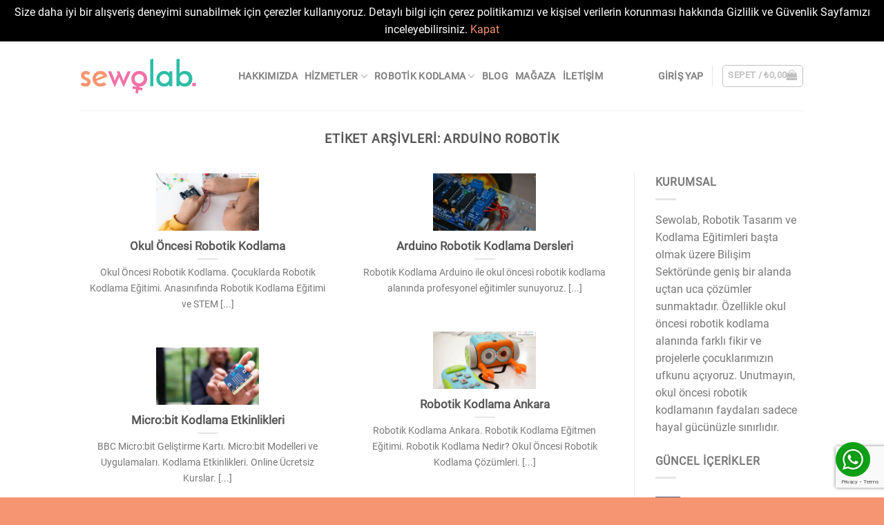

--- FILE ---
content_type: text/html; charset=UTF-8
request_url: https://sewolab.com/etiket/arduino-robotik/
body_size: 28622
content:
<!DOCTYPE html>
<!--[if IE 9 ]><html lang="tr" class="ie9 loading-site no-js"> <![endif]-->
<!--[if IE 8 ]><html lang="tr" class="ie8 loading-site no-js"> <![endif]-->
<!--[if (gte IE 9)|!(IE)]><!--><html lang="tr" class="loading-site no-js"> <!--<![endif]--><head><link rel="profile" href="http://gmpg.org/xfn/11" /><link rel="pingback" href="https://sewolab.com/xmlrpc.php" /><link rel="manifest" href="/superpwa-manifest.json"><meta name="theme-color" content="#ff6700"><meta name='robots' content='index, follow, max-image-preview:large, max-snippet:-1, max-video-preview:-1' /><style>img:is([sizes="auto" i], [sizes^="auto," i]) { contain-intrinsic-size: 3000px 1500px }</style><meta name="viewport" content="width=device-width, initial-scale=1, viewport-fit=cover" /><title>arduino robotik - Sewolab</title><meta name="description" content="Arduino Robotik. Arduino Projeleri. Arduino ile Robotik Projeleri Geliştirme. Ankara Arduino Atölye Çalışmaları. Sewolab Okul Öncesi Eğitimleri." /><link rel="canonical" href="https://sewolab.com/etiket/arduino-robotik/" /><meta property="og:locale" content="tr_TR" /><meta property="og:type" content="article" /><meta property="og:title" content="arduino robotik - Sewolab" /><meta property="og:description" content="Arduino Robotik. Arduino Projeleri. Arduino ile Robotik Projeleri Geliştirme. Ankara Arduino Atölye Çalışmaları. Sewolab Okul Öncesi Eğitimleri." /><meta property="og:url" content="https://sewolab.com/etiket/arduino-robotik/" /><meta property="og:site_name" content="Sewolab" /><meta name="twitter:card" content="summary_large_image" /><meta name="twitter:site" content="@sewolab" /> <script type="application/ld+json" class="yoast-schema-graph">{"@context":"https://schema.org","@graph":[{"@type":"CollectionPage","@id":"https://sewolab.com/etiket/arduino-robotik/","url":"https://sewolab.com/etiket/arduino-robotik/","name":"arduino robotik - Sewolab","isPartOf":{"@id":"https://sewolab.com/#website"},"primaryImageOfPage":{"@id":"https://sewolab.com/etiket/arduino-robotik/#primaryimage"},"image":{"@id":"https://sewolab.com/etiket/arduino-robotik/#primaryimage"},"thumbnailUrl":"https://sewolab.com/wp-content/uploads/2021/04/okul-oncesi-robotik-kodlama.jpg","description":"Arduino Robotik. Arduino Projeleri. Arduino ile Robotik Projeleri Geliştirme. Ankara Arduino Atölye Çalışmaları. Sewolab Okul Öncesi Eğitimleri.","breadcrumb":{"@id":"https://sewolab.com/etiket/arduino-robotik/#breadcrumb"},"inLanguage":"tr"},{"@type":"ImageObject","inLanguage":"tr","@id":"https://sewolab.com/etiket/arduino-robotik/#primaryimage","url":"https://sewolab.com/wp-content/uploads/2021/04/okul-oncesi-robotik-kodlama.jpg","contentUrl":"https://sewolab.com/wp-content/uploads/2021/04/okul-oncesi-robotik-kodlama.jpg","width":772,"height":502,"caption":"Okul Öncesi Robotik Kodlama"},{"@type":"BreadcrumbList","@id":"https://sewolab.com/etiket/arduino-robotik/#breadcrumb","itemListElement":[{"@type":"ListItem","position":1,"name":"Ana sayfa","item":"https://sewolab.com/"},{"@type":"ListItem","position":2,"name":"arduino robotik"}]},{"@type":"WebSite","@id":"https://sewolab.com/#website","url":"https://sewolab.com/","name":"Sewolab","description":"Robotik Tasarım ve Kodlama","publisher":{"@id":"https://sewolab.com/#organization"},"potentialAction":[{"@type":"SearchAction","target":{"@type":"EntryPoint","urlTemplate":"https://sewolab.com/?s={search_term_string}"},"query-input":{"@type":"PropertyValueSpecification","valueRequired":true,"valueName":"search_term_string"}}],"inLanguage":"tr"},{"@type":"Organization","@id":"https://sewolab.com/#organization","name":"SEWOLAB","url":"https://sewolab.com/","logo":{"@type":"ImageObject","inLanguage":"tr","@id":"https://sewolab.com/#/schema/logo/image/","url":"https://sewolab.com/wp-content/uploads/2020/02/sewolab-bilisim.png","contentUrl":"https://sewolab.com/wp-content/uploads/2020/02/sewolab-bilisim.png","width":170,"height":66,"caption":"SEWOLAB"},"image":{"@id":"https://sewolab.com/#/schema/logo/image/"},"sameAs":["https://www.facebook.com/sewolab","https://x.com/sewolab","https://www.instagram.com/sewolab/","https://tr.pinterest.com/sewolab/","https://www.youtube.com/channel/UC_ZcSlnoXhqE4AhKwYtlYSg"]}]}</script> <link rel='dns-prefetch' href='//sewolab.com' /><link rel='preconnect' href='//sewolab.com' /><link rel="alternate" type="application/rss+xml" title="Sewolab &raquo; akışı" href="https://sewolab.com/feed/" /><link rel="alternate" type="application/rss+xml" title="Sewolab &raquo; yorum akışı" href="https://sewolab.com/comments/feed/" /><link rel="alternate" type="application/rss+xml" title="Sewolab &raquo; arduino robotik etiket akışı" href="https://sewolab.com/etiket/arduino-robotik/feed/" /><link data-optimized="2" rel="stylesheet" href="https://sewolab.com/wp-content/litespeed/css/688ff2cf32935b698d5ac8065068729a.css?ver=1c67a" /><style id='classic-theme-styles-inline-css' type='text/css'>/*! This file is auto-generated */
.wp-block-button__link{color:#fff;background-color:#32373c;border-radius:9999px;box-shadow:none;text-decoration:none;padding:calc(.667em + 2px) calc(1.333em + 2px);font-size:1.125em}.wp-block-file__button{background:#32373c;color:#fff;text-decoration:none}</style><style id='global-styles-inline-css' type='text/css'>:root{--wp--preset--aspect-ratio--square: 1;--wp--preset--aspect-ratio--4-3: 4/3;--wp--preset--aspect-ratio--3-4: 3/4;--wp--preset--aspect-ratio--3-2: 3/2;--wp--preset--aspect-ratio--2-3: 2/3;--wp--preset--aspect-ratio--16-9: 16/9;--wp--preset--aspect-ratio--9-16: 9/16;--wp--preset--color--black: #000000;--wp--preset--color--cyan-bluish-gray: #abb8c3;--wp--preset--color--white: #ffffff;--wp--preset--color--pale-pink: #f78da7;--wp--preset--color--vivid-red: #cf2e2e;--wp--preset--color--luminous-vivid-orange: #ff6900;--wp--preset--color--luminous-vivid-amber: #fcb900;--wp--preset--color--light-green-cyan: #7bdcb5;--wp--preset--color--vivid-green-cyan: #00d084;--wp--preset--color--pale-cyan-blue: #8ed1fc;--wp--preset--color--vivid-cyan-blue: #0693e3;--wp--preset--color--vivid-purple: #9b51e0;--wp--preset--gradient--vivid-cyan-blue-to-vivid-purple: linear-gradient(135deg,rgba(6,147,227,1) 0%,rgb(155,81,224) 100%);--wp--preset--gradient--light-green-cyan-to-vivid-green-cyan: linear-gradient(135deg,rgb(122,220,180) 0%,rgb(0,208,130) 100%);--wp--preset--gradient--luminous-vivid-amber-to-luminous-vivid-orange: linear-gradient(135deg,rgba(252,185,0,1) 0%,rgba(255,105,0,1) 100%);--wp--preset--gradient--luminous-vivid-orange-to-vivid-red: linear-gradient(135deg,rgba(255,105,0,1) 0%,rgb(207,46,46) 100%);--wp--preset--gradient--very-light-gray-to-cyan-bluish-gray: linear-gradient(135deg,rgb(238,238,238) 0%,rgb(169,184,195) 100%);--wp--preset--gradient--cool-to-warm-spectrum: linear-gradient(135deg,rgb(74,234,220) 0%,rgb(151,120,209) 20%,rgb(207,42,186) 40%,rgb(238,44,130) 60%,rgb(251,105,98) 80%,rgb(254,248,76) 100%);--wp--preset--gradient--blush-light-purple: linear-gradient(135deg,rgb(255,206,236) 0%,rgb(152,150,240) 100%);--wp--preset--gradient--blush-bordeaux: linear-gradient(135deg,rgb(254,205,165) 0%,rgb(254,45,45) 50%,rgb(107,0,62) 100%);--wp--preset--gradient--luminous-dusk: linear-gradient(135deg,rgb(255,203,112) 0%,rgb(199,81,192) 50%,rgb(65,88,208) 100%);--wp--preset--gradient--pale-ocean: linear-gradient(135deg,rgb(255,245,203) 0%,rgb(182,227,212) 50%,rgb(51,167,181) 100%);--wp--preset--gradient--electric-grass: linear-gradient(135deg,rgb(202,248,128) 0%,rgb(113,206,126) 100%);--wp--preset--gradient--midnight: linear-gradient(135deg,rgb(2,3,129) 0%,rgb(40,116,252) 100%);--wp--preset--font-size--small: 13px;--wp--preset--font-size--medium: 20px;--wp--preset--font-size--large: 36px;--wp--preset--font-size--x-large: 42px;--wp--preset--spacing--20: 0.44rem;--wp--preset--spacing--30: 0.67rem;--wp--preset--spacing--40: 1rem;--wp--preset--spacing--50: 1.5rem;--wp--preset--spacing--60: 2.25rem;--wp--preset--spacing--70: 3.38rem;--wp--preset--spacing--80: 5.06rem;--wp--preset--shadow--natural: 6px 6px 9px rgba(0, 0, 0, 0.2);--wp--preset--shadow--deep: 12px 12px 50px rgba(0, 0, 0, 0.4);--wp--preset--shadow--sharp: 6px 6px 0px rgba(0, 0, 0, 0.2);--wp--preset--shadow--outlined: 6px 6px 0px -3px rgba(255, 255, 255, 1), 6px 6px rgba(0, 0, 0, 1);--wp--preset--shadow--crisp: 6px 6px 0px rgba(0, 0, 0, 1);}:where(.is-layout-flex){gap: 0.5em;}:where(.is-layout-grid){gap: 0.5em;}body .is-layout-flex{display: flex;}.is-layout-flex{flex-wrap: wrap;align-items: center;}.is-layout-flex > :is(*, div){margin: 0;}body .is-layout-grid{display: grid;}.is-layout-grid > :is(*, div){margin: 0;}:where(.wp-block-columns.is-layout-flex){gap: 2em;}:where(.wp-block-columns.is-layout-grid){gap: 2em;}:where(.wp-block-post-template.is-layout-flex){gap: 1.25em;}:where(.wp-block-post-template.is-layout-grid){gap: 1.25em;}.has-black-color{color: var(--wp--preset--color--black) !important;}.has-cyan-bluish-gray-color{color: var(--wp--preset--color--cyan-bluish-gray) !important;}.has-white-color{color: var(--wp--preset--color--white) !important;}.has-pale-pink-color{color: var(--wp--preset--color--pale-pink) !important;}.has-vivid-red-color{color: var(--wp--preset--color--vivid-red) !important;}.has-luminous-vivid-orange-color{color: var(--wp--preset--color--luminous-vivid-orange) !important;}.has-luminous-vivid-amber-color{color: var(--wp--preset--color--luminous-vivid-amber) !important;}.has-light-green-cyan-color{color: var(--wp--preset--color--light-green-cyan) !important;}.has-vivid-green-cyan-color{color: var(--wp--preset--color--vivid-green-cyan) !important;}.has-pale-cyan-blue-color{color: var(--wp--preset--color--pale-cyan-blue) !important;}.has-vivid-cyan-blue-color{color: var(--wp--preset--color--vivid-cyan-blue) !important;}.has-vivid-purple-color{color: var(--wp--preset--color--vivid-purple) !important;}.has-black-background-color{background-color: var(--wp--preset--color--black) !important;}.has-cyan-bluish-gray-background-color{background-color: var(--wp--preset--color--cyan-bluish-gray) !important;}.has-white-background-color{background-color: var(--wp--preset--color--white) !important;}.has-pale-pink-background-color{background-color: var(--wp--preset--color--pale-pink) !important;}.has-vivid-red-background-color{background-color: var(--wp--preset--color--vivid-red) !important;}.has-luminous-vivid-orange-background-color{background-color: var(--wp--preset--color--luminous-vivid-orange) !important;}.has-luminous-vivid-amber-background-color{background-color: var(--wp--preset--color--luminous-vivid-amber) !important;}.has-light-green-cyan-background-color{background-color: var(--wp--preset--color--light-green-cyan) !important;}.has-vivid-green-cyan-background-color{background-color: var(--wp--preset--color--vivid-green-cyan) !important;}.has-pale-cyan-blue-background-color{background-color: var(--wp--preset--color--pale-cyan-blue) !important;}.has-vivid-cyan-blue-background-color{background-color: var(--wp--preset--color--vivid-cyan-blue) !important;}.has-vivid-purple-background-color{background-color: var(--wp--preset--color--vivid-purple) !important;}.has-black-border-color{border-color: var(--wp--preset--color--black) !important;}.has-cyan-bluish-gray-border-color{border-color: var(--wp--preset--color--cyan-bluish-gray) !important;}.has-white-border-color{border-color: var(--wp--preset--color--white) !important;}.has-pale-pink-border-color{border-color: var(--wp--preset--color--pale-pink) !important;}.has-vivid-red-border-color{border-color: var(--wp--preset--color--vivid-red) !important;}.has-luminous-vivid-orange-border-color{border-color: var(--wp--preset--color--luminous-vivid-orange) !important;}.has-luminous-vivid-amber-border-color{border-color: var(--wp--preset--color--luminous-vivid-amber) !important;}.has-light-green-cyan-border-color{border-color: var(--wp--preset--color--light-green-cyan) !important;}.has-vivid-green-cyan-border-color{border-color: var(--wp--preset--color--vivid-green-cyan) !important;}.has-pale-cyan-blue-border-color{border-color: var(--wp--preset--color--pale-cyan-blue) !important;}.has-vivid-cyan-blue-border-color{border-color: var(--wp--preset--color--vivid-cyan-blue) !important;}.has-vivid-purple-border-color{border-color: var(--wp--preset--color--vivid-purple) !important;}.has-vivid-cyan-blue-to-vivid-purple-gradient-background{background: var(--wp--preset--gradient--vivid-cyan-blue-to-vivid-purple) !important;}.has-light-green-cyan-to-vivid-green-cyan-gradient-background{background: var(--wp--preset--gradient--light-green-cyan-to-vivid-green-cyan) !important;}.has-luminous-vivid-amber-to-luminous-vivid-orange-gradient-background{background: var(--wp--preset--gradient--luminous-vivid-amber-to-luminous-vivid-orange) !important;}.has-luminous-vivid-orange-to-vivid-red-gradient-background{background: var(--wp--preset--gradient--luminous-vivid-orange-to-vivid-red) !important;}.has-very-light-gray-to-cyan-bluish-gray-gradient-background{background: var(--wp--preset--gradient--very-light-gray-to-cyan-bluish-gray) !important;}.has-cool-to-warm-spectrum-gradient-background{background: var(--wp--preset--gradient--cool-to-warm-spectrum) !important;}.has-blush-light-purple-gradient-background{background: var(--wp--preset--gradient--blush-light-purple) !important;}.has-blush-bordeaux-gradient-background{background: var(--wp--preset--gradient--blush-bordeaux) !important;}.has-luminous-dusk-gradient-background{background: var(--wp--preset--gradient--luminous-dusk) !important;}.has-pale-ocean-gradient-background{background: var(--wp--preset--gradient--pale-ocean) !important;}.has-electric-grass-gradient-background{background: var(--wp--preset--gradient--electric-grass) !important;}.has-midnight-gradient-background{background: var(--wp--preset--gradient--midnight) !important;}.has-small-font-size{font-size: var(--wp--preset--font-size--small) !important;}.has-medium-font-size{font-size: var(--wp--preset--font-size--medium) !important;}.has-large-font-size{font-size: var(--wp--preset--font-size--large) !important;}.has-x-large-font-size{font-size: var(--wp--preset--font-size--x-large) !important;}
:where(.wp-block-post-template.is-layout-flex){gap: 1.25em;}:where(.wp-block-post-template.is-layout-grid){gap: 1.25em;}
:where(.wp-block-columns.is-layout-flex){gap: 2em;}:where(.wp-block-columns.is-layout-grid){gap: 2em;}
:root :where(.wp-block-pullquote){font-size: 1.5em;line-height: 1.6;}</style><style id='woocommerce-inline-inline-css' type='text/css'>.woocommerce form .form-row .required { visibility: visible; }</style><style id='ez-toc-inline-css' type='text/css'>div#ez-toc-container .ez-toc-title {font-size: 120%;}div#ez-toc-container .ez-toc-title {font-weight: 500;}div#ez-toc-container ul li , div#ez-toc-container ul li a {font-size: 95%;}div#ez-toc-container ul li , div#ez-toc-container ul li a {font-weight: 500;}div#ez-toc-container nav ul ul li {font-size: 90%;}
.ez-toc-container-direction {direction: ltr;}.ez-toc-counter ul{counter-reset: item ;}.ez-toc-counter nav ul li a::before {content: counters(item, '.', decimal) '. ';display: inline-block;counter-increment: item;flex-grow: 0;flex-shrink: 0;margin-right: .2em; float: left; }.ez-toc-widget-direction {direction: ltr;}.ez-toc-widget-container ul{counter-reset: item ;}.ez-toc-widget-container nav ul li a::before {content: counters(item, '.', decimal) '. ';display: inline-block;counter-increment: item;flex-grow: 0;flex-shrink: 0;margin-right: .2em; float: left; }</style> <script type="text/javascript" src="https://sewolab.com/wp-includes/js/jquery/jquery.min.js" id="jquery-core-js"></script> <link rel="https://api.w.org/" href="https://sewolab.com/wp-json/" /><link rel="alternate" title="JSON" type="application/json" href="https://sewolab.com/wp-json/wp/v2/tags/106" /><link rel="EditURI" type="application/rsd+xml" title="RSD" href="https://sewolab.com/xmlrpc.php?rsd" /><meta http-equiv="content-type" content="text/html; charset=UTF-8"><meta name="Generator" content="SEWOLAB - Tüm Hakları Saklıdır."><meta name="Author" content="SEWOLAB"><meta name="Designer" content="SEWOLAB"><meta name="Copyright" content="©2021 sewolab.com"><meta name="robots" content="index,follow"><meta content="index,follow" name="robots"><meta name="Distribution" content="Global"><meta name="google" content="notranslate"><meta name="Rating" content="General"><meta name="Classification" content="Consumer"><meta name="page-topic" content="Robotik Kodlama Ankara."><meta name="robot" content="index,follow"><meta name="googlebot" content="index,follow"><meta name="googlebots" content="index,follow"><meta name="yahooseeker" content="index"><meta name="yahooseeker" content="index,follow"><meta name="msnbot" content="index"><meta name="msnbot" content="index,follow"><meta name="robots" content="index,follow"><meta name="robot" content="all"><meta name="robots" content="all"><meta name="googlebot" content="all"><meta name="googlebots" content="all"><meta name = "seobility" content = "0841b41a98730fe436e530f8ff434e97"><meta name="rankchecker" content="CFXtUlOA26dap79h"><meta name="theme-color" content="#ff6700"><style>.bg{opacity: 0; transition: opacity 1s; -webkit-transition: opacity 1s;} .bg-loaded{opacity: 1;}</style><!--[if IE]><link rel="stylesheet" type="text/css" href="https://sewolab.com/wp-content/themes/flatsome/assets/css/ie-fallback.css"><script src="//cdnjs.cloudflare.com/ajax/libs/html5shiv/3.6.1/html5shiv.js"></script><script>var head = document.getElementsByTagName('head')[0],style = document.createElement('style');style.type = 'text/css';style.styleSheet.cssText = ':before,:after{content:none !important';head.appendChild(style);setTimeout(function(){head.removeChild(style);}, 0);</script><script src="https://sewolab.com/wp-content/themes/flatsome/assets/libs/ie-flexibility.js"></script><![endif]-->	<noscript><style>.woocommerce-product-gallery{ opacity: 1 !important; }</style></noscript><link rel="icon" href="https://sewolab.com/wp-content/uploads/2020/02/cropped-sewolab-logo-512-29-32x32.png" sizes="32x32" /><link rel="icon" href="https://sewolab.com/wp-content/uploads/2020/02/cropped-sewolab-logo-512-29-192x192.png" sizes="192x192" /><link rel="apple-touch-icon" href="https://sewolab.com/wp-content/uploads/2020/02/cropped-sewolab-logo-512-29-180x180.png" /><meta name="msapplication-TileImage" content="https://sewolab.com/wp-content/uploads/2020/02/cropped-sewolab-logo-512-29-270x270.png" /><style id="custom-css" type="text/css">:root {--primary-color: #446084;}.header-main{height: 100px}#logo img{max-height: 100px}#logo{width:200px;}#logo a{max-width:170px;}.header-bottom{min-height: 10px}.header-top{min-height: 30px}.transparent .header-main{height: 30px}.transparent #logo img{max-height: 30px}.has-transparent + .page-title:first-of-type,.has-transparent + #main > .page-title,.has-transparent + #main > div > .page-title,.has-transparent + #main .page-header-wrapper:first-of-type .page-title{padding-top: 30px;}.header.show-on-scroll,.stuck .header-main{height:70px!important}.stuck #logo img{max-height: 70px!important}.search-form{ width: 100%;}.header-bg-color, .header-wrapper {background-color: rgba(255,255,255,0.9)}.header-bottom {background-color: #f1f1f1}@media (max-width: 549px) {.header-main{height: 70px}#logo img{max-height: 70px}}body{font-family:"Lato", sans-serif}body{font-weight: 400}.nav > li > a {font-family:"Lato", sans-serif;}.mobile-sidebar-levels-2 .nav > li > ul > li > a {font-family:"Lato", sans-serif;}.nav > li > a {font-weight: 700;}.mobile-sidebar-levels-2 .nav > li > ul > li > a {font-weight: 700;}h1,h2,h3,h4,h5,h6,.heading-font, .off-canvas-center .nav-sidebar.nav-vertical > li > a{font-family: "Lato", sans-serif;}h1,h2,h3,h4,h5,h6,.heading-font,.banner h1,.banner h2{font-weight: 700;}.alt-font{font-family: "Dancing Script", sans-serif;}.alt-font{font-weight: 400!important;}a{color: #f69571;}a:hover{color: #07beb5;}.tagcloud a:hover{border-color: #07beb5;background-color: #07beb5;}@media screen and (min-width: 550px){.products .box-vertical .box-image{min-width: 300px!important;width: 300px!important;}}.footer-2{background-color: #464545}.absolute-footer, html{background-color: #f69571}/* Custom CSS */@font-face {font-family: 'roboto-regular';src: url('https://sewolab.com/fonts/Roboto-Regular.woff') format('woff');font-weight: normal;font-style: normal;font-display: swap;}@font-face {font-family: 'roboto-bold';src: url('https://sewolab.com/fonts/Roboto-Bold.woff') format('woff');font-weight: normal;font-style: normal;font-display: swap;}@font-face {font-family: 'roboto-italic';src: url('https://sewolab.com/fonts/Roboto-Italic.woff') format('woff');font-weight: normal;font-style: normal;font-display: swap;}body {font-family: 'roboto-regular', Arial, sans-serif;}.nav > li > a {font-family:'roboto-regular', Arial, sans-serif;}h1,h2,h3,h4,h5,h6, .heading-font{font-family: 'roboto-regular', Arial, sans-serif;}.alt-font{font-family: 'roboto-regular', Arial, sans-serif;}.transparent .header-main {height: 65px;}.transparent #logo img { max-height: 1000px !important}.sewo-turkuaz {background-color:#2dbda5;}.icon-box {margin:0px 0px 0px 0px;}.icon-box-img {width:150px}.icon-inner {border-width:2px;}.is-border {border-width:1px 0px 1px 0px;}.box-image {width:40%;}.image-cover {padding-top:223px;}.box-text {background-color:rgb(255, 255, 255);}.message-box {padding-top:36px;padding-bottom:36px;}.message-box-bg-overlay {background-color:rgb(74, 74, 74);}blockquote {font-size: 0.6em;}.loading-spin .dark .large .centered, .entry-meta > span.byline, .post_comments {display:none;}#fd3852ec0617b87f6cc73728a7e28cdd {display:none;}.flickity-viewport {height: 400px; touch-action: pan-y;}.flickity-slider {left: 0px; transform: translateX(0%)}.banner .has-hover .is-selected {position: absolute; left: 0%;}.banner .has-hover {position: absolute; left: 100%;}.loading-spin .dark .large .centered {display: none;}.flickity-slider {left: 0px; transform: translateX(-200%);}.col .post-item .is-selected {position: absolute; left: 200%;}.absolute-footer {color: #000!important;}.message-box-bg-overlay {background-color: #07BEB5;}#text-3414351423 p { color: #151818 !important;}.whatsapp-fixed-bottom {position: fixed;right: 20px;bottom: 30px;z-index: 1030;border-radius: 50%;animation-name: pulse;animation-duration: 1.5s;animation-timing-function: ease-out;animation-iteration-count: infinite;}@keyframes pulse {0% {box-shadow: 0 0 0 0 rgba(37, 211, 102, 0.5);}80% {box-shadow: 0 0 0 14px rgba(37, 211, 102, 0);}}@keyframes pulse-border {0% {padding: 25px;opacity: 0.75;}75% {padding: 50px;opacity: 0;}100% {opacity: 0;}}/* Custom CSS Mobile */@media (max-width: 549px){ul.links li {padding: 7px 0px 7px 0px;}@media screen and (max-width: 549px){.y95 {bottom: 23%;}}}.label-new.menu-item > a:after{content:"Yeni";}.label-hot.menu-item > a:after{content:"Yeni";}.label-sale.menu-item > a:after{content:"İndirim";}.label-popular.menu-item > a:after{content:"Popüler";}</style></head><body class="archive tag tag-arduino-robotik tag-106 wp-theme-flatsome wp-child-theme-flatsome-child theme-flatsome woocommerce-demo-store woocommerce-no-js lightbox nav-dropdown-has-arrow nav-dropdown-has-shadow nav-dropdown-has-border"><p role="complementary" aria-label="Mağaza duyurusu" class="woocommerce-store-notice demo_store" data-notice-id="fd3852ec0617b87f6cc73728a7e28cdd" style="display:none;">Size daha iyi bir alışveriş deneyimi sunabilmek için çerezler kullanıyoruz. Detaylı bilgi için çerez politikamızı ve kişisel verilerin korunması hakkında Gizlilik ve Güvenlik Sayfamızı inceleyebilirsiniz. <a role="button" href="#" class="woocommerce-store-notice__dismiss-link">Kapat</a></p>
<a class="skip-link screen-reader-text" href="#main">Skip to content</a><div id="wrapper"><header id="header" class="header has-sticky sticky-jump"><div class="header-wrapper"><div id="masthead" class="header-main "><div class="header-inner flex-row container logo-left medium-logo-center" role="navigation"><div id="logo" class="flex-col logo">
<a href="https://sewolab.com/" title="Sewolab - Robotik Tasarım ve Kodlama" rel="home" data-wpel-link="exclude">
<img width="170" height="66" src="https://sewolab.com/wp-content/uploads/2020/02/sewolab-bilisim.png" class="header_logo header-logo" alt="Sewolab"/><img  width="170" height="66" src="https://sewolab.com/wp-content/uploads/2020/02/sewolab-bilisim.png" class="header-logo-dark" alt="Sewolab"/></a></div><div class="flex-col show-for-medium flex-left"><ul class="mobile-nav nav nav-left "><li class="nav-icon has-icon">
<a href="#" data-open="#main-menu" data-pos="left" data-bg="main-menu-overlay" data-color="" class="is-small" aria-label="Menu" aria-controls="main-menu" aria-expanded="false">
<i class="icon-menu" ></i>
</a></li></ul></div><div class="flex-col hide-for-medium flex-left
flex-grow"><ul class="header-nav header-nav-main nav nav-left  nav-size-medium nav-spacing-small nav-uppercase" ><li id="menu-item-295" class="menu-item menu-item-type-custom menu-item-object-custom menu-item-295 menu-item-design-default"><a href="https://sewolab.com/kurumsal" class="nav-top-link" data-wpel-link="exclude">Hakkımızda</a></li><li id="menu-item-276" class="menu-item menu-item-type-custom menu-item-object-custom menu-item-has-children menu-item-276 menu-item-design-default has-dropdown"><a href="#" class="nav-top-link">Hizmetler<i class="icon-angle-down" ></i></a><ul class="sub-menu nav-dropdown nav-dropdown-default"><li id="menu-item-277" class="menu-item menu-item-type-custom menu-item-object-custom menu-item-277"><a href="https://sewolab.com/seo-optimizasyonu/" data-wpel-link="exclude">SEO Optimizasyonu</a></li><li id="menu-item-280" class="menu-item menu-item-type-custom menu-item-object-custom menu-item-280"><a href="https://sewolab.com/icerik-pazarlama/" data-wpel-link="exclude">İçerik Pazarlama</a></li><li id="menu-item-278" class="menu-item menu-item-type-custom menu-item-object-custom menu-item-278"><a href="https://sewolab.com/veri-analizi/" data-wpel-link="exclude">Veri Analizi</a></li><li id="menu-item-279" class="menu-item menu-item-type-custom menu-item-object-custom menu-item-279"><a href="https://sewolab.com/sosyal-medya-yonetimi/" data-wpel-link="exclude">Sosyal Medya Yönetimi</a></li><li id="menu-item-281" class="menu-item menu-item-type-custom menu-item-object-custom menu-item-281"><a href="https://sewolab.com/dijital-pazarlama/" data-wpel-link="exclude">Dijital Pazarlama</a></li><li id="menu-item-282" class="menu-item menu-item-type-custom menu-item-object-custom menu-item-282"><a href="https://sewolab.com/web-analitik-degerleri/" data-wpel-link="exclude">Web Analitik</a></li></ul></li><li id="menu-item-283" class="menu-item menu-item-type-custom menu-item-object-custom menu-item-has-children menu-item-283 menu-item-design-default has-dropdown"><a href="#" class="nav-top-link">Robotik Kodlama<i class="icon-angle-down" ></i></a><ul class="sub-menu nav-dropdown nav-dropdown-default"><li id="menu-item-284" class="menu-item menu-item-type-custom menu-item-object-custom menu-item-has-children menu-item-284 nav-dropdown-col"><a href="https://sewolab.com/arduino-robotik-kodlama" data-wpel-link="exclude">ARDUINO KODLAMA</a><ul class="sub-menu nav-column nav-dropdown-default"><li id="menu-item-1665" class="menu-item menu-item-type-custom menu-item-object-custom menu-item-1665"><a href="https://sewolab.com/codementum-oyun-tabanli-kodlama/" data-wpel-link="exclude">Codementum</a></li><li id="menu-item-286" class="menu-item menu-item-type-custom menu-item-object-custom menu-item-286"><a href="https://sewolab.com/makeblock/" data-wpel-link="exclude">Makeblock</a></li><li id="menu-item-1268" class="menu-item menu-item-type-custom menu-item-object-custom menu-item-1268"><a href="https://sewolab.com/microbit-kodlama-etkinlikleri" data-wpel-link="exclude">Micro:bit</a></li><li id="menu-item-290" class="menu-item menu-item-type-custom menu-item-object-custom menu-item-290"><a href="https://sewolab.com/makey-makey/" data-wpel-link="exclude">Makey Makey</a></li></ul></li><li id="menu-item-288" class="menu-item menu-item-type-custom menu-item-object-custom menu-item-has-children menu-item-288 nav-dropdown-col"><a href="https://sewolab.com/scratch/" data-wpel-link="exclude">Scratch</a><ul class="sub-menu nav-column nav-dropdown-default"><li id="menu-item-289" class="menu-item menu-item-type-custom menu-item-object-custom menu-item-289"><a href="https://sewolab.com/codeorg/" data-wpel-link="exclude">Code.org</a></li><li id="menu-item-287" class="menu-item menu-item-type-custom menu-item-object-custom menu-item-287"><a href="https://sewolab.com/raspberrypi/" data-wpel-link="exclude">Raspberry Pi</a></li><li id="menu-item-291" class="menu-item menu-item-type-custom menu-item-object-custom menu-item-291"><a href="https://sewolab.com/3d-kalem/" data-wpel-link="exclude">3D Kalem</a></li><li id="menu-item-285" class="menu-item menu-item-type-custom menu-item-object-custom menu-item-285"><a href="https://sewolab.com/cubetto/" data-wpel-link="exclude">Cubetto</a></li></ul></li><li id="menu-item-292" class="menu-item menu-item-type-custom menu-item-object-custom menu-item-has-children menu-item-292 nav-dropdown-col"><a href="https://sewolab.com/lego-egitimi/" data-wpel-link="exclude">LEGO EDUCATION</a><ul class="sub-menu nav-column nav-dropdown-default"><li id="menu-item-293" class="menu-item menu-item-type-custom menu-item-object-custom menu-item-293"><a href="https://sewolab.com/osmo-kodlama-seti/" data-wpel-link="exclude">Osmo Kodlama Seti</a></li><li id="menu-item-294" class="menu-item menu-item-type-custom menu-item-object-custom menu-item-294"><a href="https://sewolab.com/artirilmis-gerceklik/" data-wpel-link="exclude">Artırılmış Gerçeklik</a></li><li id="menu-item-1237" class="menu-item menu-item-type-custom menu-item-object-custom menu-item-1237"><a href="https://sewolab.com/clementoni/" data-wpel-link="exclude">Clementoni</a></li></ul></li></ul></li><li id="menu-item-248" class="menu-item menu-item-type-post_type menu-item-object-page current_page_parent menu-item-248 menu-item-design-default"><a href="https://sewolab.com/blog/" class="nav-top-link" data-wpel-link="exclude">Blog</a></li><li id="menu-item-726" class="menu-item menu-item-type-post_type menu-item-object-page menu-item-726 menu-item-design-default"><a href="https://sewolab.com/magaza/" class="nav-top-link" data-wpel-link="exclude">Mağaza</a></li><li id="menu-item-296" class="menu-item menu-item-type-custom menu-item-object-custom menu-item-296 menu-item-design-default"><a href="https://sewolab.com/iletisim/" class="nav-top-link" data-wpel-link="exclude">İletişim</a></li></ul></div><div class="flex-col hide-for-medium flex-right"><ul class="header-nav header-nav-main nav nav-right  nav-size-medium nav-spacing-small nav-uppercase"><li class="account-item has-icon
"
><a href="https://sewolab.com/hesabim/"
class="nav-top-link nav-top-not-logged-in "
data-open="#login-form-popup"  >
<span>
Giriş Yap      </span>
</a></li><li class="header-divider"></li><li class="cart-item has-icon has-dropdown"><div class="header-button">
<a href="https://sewolab.com/sepet/" title="Sepet" class="header-cart-link icon button round is-outline is-small" data-wpel-link="exclude"><span class="header-cart-title">
Sepet   /      <span class="cart-price"><span class="woocommerce-Price-amount amount"><bdi><span class="woocommerce-Price-currencySymbol">&#8378;</span>0,00</bdi></span></span>
</span><i class="icon-shopping-bag"
data-icon-label="0">
</i>
</a></div><ul class="nav-dropdown nav-dropdown-default"><li class="html widget_shopping_cart"><div class="widget_shopping_cart_content"><p class="woocommerce-mini-cart__empty-message">Sepetinizde ürün bulunmuyor.</p></div></li></ul></li></ul></div><div class="flex-col show-for-medium flex-right"><ul class="mobile-nav nav nav-right "><li class="cart-item has-icon"><div class="header-button">      <a href="https://sewolab.com/sepet/" class="header-cart-link off-canvas-toggle nav-top-link icon button round is-outline is-small" data-open="#cart-popup" data-class="off-canvas-cart" title="Sepet" data-pos="right" data-wpel-link="exclude">
<i class="icon-shopping-bag"
data-icon-label="0">
</i>
</a></div><div id="cart-popup" class="mfp-hide widget_shopping_cart"><div class="cart-popup-inner inner-padding"><div class="cart-popup-title text-center"><h4 class="uppercase">Sepet</h4><div class="is-divider"></div></div><div class="widget_shopping_cart_content"><p class="woocommerce-mini-cart__empty-message">Sepetinizde ürün bulunmuyor.</p></div><div class="cart-sidebar-content relative"></div></div></div></li></ul></div></div><div class="container"><div class="top-divider full-width"></div></div></div><div class="header-bg-container fill"><div class="header-bg-image fill"></div><div class="header-bg-color fill"></div></div></div></header><main id="main" class=""><div id="content" class="blog-wrapper blog-archive page-wrapper"><header class="archive-page-header"><div class="row"><div class="large-12 text-center col"><h1 class="page-title is-large uppercase">
Etiket Arşivleri: <span>arduino robotik</span></h1></div></div></header><div class="row row-large row-divided "><div class="large-9 col"><div id="row-2022009000" class="row large-columns-2 medium-columns- small-columns-1 row-masonry" data-packery-options='{"itemSelector": ".col", "gutter": 0, "presentageWidth" : true}'><div class="col post-item" ><div class="col-inner">
<a href="https://sewolab.com/okul-oncesi-robotik-kodlama/" class="plain" data-wpel-link="exclude"><div class="box box-text-bottom box-blog-post has-hover"><div class="box-image" ><div class="image-cover" style="padding-top:56%;">
<img width="615" height="400" src="data:image/svg+xml,%3Csvg%20viewBox%3D%220%200%20615%20400%22%20xmlns%3D%22http%3A%2F%2Fwww.w3.org%2F2000%2Fsvg%22%3E%3C%2Fsvg%3E" data-src="https://sewolab.com/wp-content/uploads/2021/04/okul-oncesi-robotik-kodlama-615x400.jpg.webp" class="lazy-load attachment-medium size-medium wp-post-image" alt="Okul Öncesi Robotik Kodlama" decoding="async" loading="lazy" srcset="" data-srcset="https://sewolab.com/wp-content/uploads/2021/04/okul-oncesi-robotik-kodlama-615x400.jpg.webp 615w, https://sewolab.com/wp-content/uploads/2021/04/okul-oncesi-robotik-kodlama-768x499.jpg.webp 768w, https://sewolab.com/wp-content/uploads/2021/04/okul-oncesi-robotik-kodlama-600x390.jpg.webp 600w, https://sewolab.com/wp-content/uploads/2021/04/okul-oncesi-robotik-kodlama.jpg.webp 772w" sizes="auto, (max-width: 615px) 100vw, 615px" /></div></div><div class="box-text text-center" ><div class="box-text-inner blog-post-inner"><h5 class="post-title is-large ">Okul Öncesi Robotik Kodlama</h5><div class="is-divider"></div><p class="from_the_blog_excerpt ">Okul Öncesi Robotik Kodlama. Çocuklarda Robotik Kodlama Eğitimi.  Anasınıfında Robotik Kodlama Eğitimi ve STEM [...]</p></div></div></div>
</a></div></div><div class="col post-item" ><div class="col-inner">
<a href="https://sewolab.com/arduino-robotik-kodlama/" class="plain" data-wpel-link="exclude"><div class="box box-text-bottom box-blog-post has-hover"><div class="box-image" ><div class="image-cover" style="padding-top:56%;">
<img width="800" height="360" src="data:image/svg+xml,%3Csvg%20viewBox%3D%220%200%20800%20360%22%20xmlns%3D%22http%3A%2F%2Fwww.w3.org%2F2000%2Fsvg%22%3E%3C%2Fsvg%3E" data-src="https://sewolab.com/wp-content/uploads/2020/02/arduino-robotik-kodlama-800x360.jpg.webp" class="lazy-load attachment-medium size-medium wp-post-image" alt="Arduino Robotik Kodlama" decoding="async" loading="lazy" srcset="" data-srcset="https://sewolab.com/wp-content/uploads/2020/02/arduino-robotik-kodlama-800x360.jpg.webp 800w, https://sewolab.com/wp-content/uploads/2020/02/arduino-robotik-kodlama-768x346.jpg.webp 768w, https://sewolab.com/wp-content/uploads/2020/02/arduino-robotik-kodlama-600x270.jpg.webp 600w, https://sewolab.com/wp-content/uploads/2020/02/arduino-robotik-kodlama.jpg.webp 1110w" sizes="auto, (max-width: 800px) 100vw, 800px" /></div></div><div class="box-text text-center" ><div class="box-text-inner blog-post-inner"><h5 class="post-title is-large ">Arduino Robotik Kodlama Dersleri</h5><div class="is-divider"></div><p class="from_the_blog_excerpt ">Robotik Kodlama Arduino ile okul öncesi robotik kodlama alanında profesyonel eğitimler sunuyoruz. [...]</p></div></div></div>
</a></div></div><div class="col post-item" ><div class="col-inner">
<a href="https://sewolab.com/robotik-kodlama-ankara/" class="plain" data-wpel-link="exclude"><div class="box box-text-bottom box-blog-post has-hover"><div class="box-image" ><div class="image-cover" style="padding-top:56%;">
<img width="615" height="400" src="data:image/svg+xml,%3Csvg%20viewBox%3D%220%200%20615%20400%22%20xmlns%3D%22http%3A%2F%2Fwww.w3.org%2F2000%2Fsvg%22%3E%3C%2Fsvg%3E" data-src="https://sewolab.com/wp-content/uploads/2020/03/robotik-kodlama-ankara-615x400.jpg.webp" class="lazy-load attachment-medium size-medium wp-post-image" alt="Robotik Kodlama Ankara Atölyesi" decoding="async" loading="lazy" srcset="" data-srcset="https://sewolab.com/wp-content/uploads/2020/03/robotik-kodlama-ankara-615x400.jpg.webp 615w, https://sewolab.com/wp-content/uploads/2020/03/robotik-kodlama-ankara-768x499.jpg.webp 768w, https://sewolab.com/wp-content/uploads/2020/03/robotik-kodlama-ankara-600x390.jpg.webp 600w, https://sewolab.com/wp-content/uploads/2020/03/robotik-kodlama-ankara.jpg.webp 772w" sizes="auto, (max-width: 615px) 100vw, 615px" /></div></div><div class="box-text text-center" ><div class="box-text-inner blog-post-inner"><h5 class="post-title is-large ">Robotik Kodlama Ankara</h5><div class="is-divider"></div><p class="from_the_blog_excerpt ">Robotik Kodlama Ankara. Robotik Kodlama Eğitmen Eğitimi. Robotik Kodlama Nedir? Okul Öncesi Robotik Kodlama Çözümleri. [...]</p></div></div></div>
</a></div></div><div class="col post-item" ><div class="col-inner">
<a href="https://sewolab.com/microbit-kodlama-etkinlikleri/" class="plain" data-wpel-link="exclude"><div class="box box-text-bottom box-blog-post has-hover"><div class="box-image" ><div class="image-cover" style="padding-top:56%;">
<img width="800" height="360" src="data:image/svg+xml,%3Csvg%20viewBox%3D%220%200%20800%20360%22%20xmlns%3D%22http%3A%2F%2Fwww.w3.org%2F2000%2Fsvg%22%3E%3C%2Fsvg%3E" data-src="https://sewolab.com/wp-content/uploads/2020/06/microbit-kodlama-etkinlikleri-800x360.jpg.webp" class="lazy-load attachment-medium size-medium wp-post-image" alt="Micro:bit Kodlama Etkinlikleri" decoding="async" loading="lazy" srcset="" data-srcset="https://sewolab.com/wp-content/uploads/2020/06/microbit-kodlama-etkinlikleri-800x360.jpg.webp 800w, https://sewolab.com/wp-content/uploads/2020/06/microbit-kodlama-etkinlikleri-768x346.jpg.webp 768w, https://sewolab.com/wp-content/uploads/2020/06/microbit-kodlama-etkinlikleri-600x270.jpg.webp 600w, https://sewolab.com/wp-content/uploads/2020/06/microbit-kodlama-etkinlikleri.jpg.webp 1110w" sizes="auto, (max-width: 800px) 100vw, 800px" /></div></div><div class="box-text text-center" ><div class="box-text-inner blog-post-inner"><h5 class="post-title is-large ">Micro:bit Kodlama Etkinlikleri</h5><div class="is-divider"></div><p class="from_the_blog_excerpt ">BBC Micro:bit Geliştirme Kartı. Micro:bit Modelleri ve Uygulamaları. Kodlama Etkinlikleri. Online Ücretsiz Kurslar. [...]</p></div></div></div>
</a></div></div><div class="col post-item" ><div class="col-inner">
<a href="https://sewolab.com/makey-makey-dpad-drawing-pad/" class="plain" data-wpel-link="exclude"><div class="box box-text-bottom box-blog-post has-hover"><div class="box-image" ><div class="image-cover" style="padding-top:56%;">
<img width="800" height="360" src="data:image/svg+xml,%3Csvg%20viewBox%3D%220%200%20800%20360%22%20xmlns%3D%22http%3A%2F%2Fwww.w3.org%2F2000%2Fsvg%22%3E%3C%2Fsvg%3E" data-src="https://sewolab.com/wp-content/uploads/2020/05/Makey-Makey-dPad-4-800x360.jpg.webp" class="lazy-load attachment-medium size-medium wp-post-image" alt="Makey Makey dPad-4" decoding="async" loading="lazy" srcset="" data-srcset="https://sewolab.com/wp-content/uploads/2020/05/Makey-Makey-dPad-4-800x360.jpg.webp 800w, https://sewolab.com/wp-content/uploads/2020/05/Makey-Makey-dPad-4-768x346.jpg.webp 768w, https://sewolab.com/wp-content/uploads/2020/05/Makey-Makey-dPad-4-600x270.jpg.webp 600w, https://sewolab.com/wp-content/uploads/2020/05/Makey-Makey-dPad-4.jpg 1110w" sizes="auto, (max-width: 800px) 100vw, 800px" /></div></div><div class="box-text text-center" ><div class="box-text-inner blog-post-inner"><h5 class="post-title is-large ">Makey Makey dPad (Drawing Pad)</h5><div class="is-divider"></div><p class="from_the_blog_excerpt ">Makey Makey dPad (Drawing Pad). Makey Makey ile Tablet ve Kalem Tasarımı Yapıyoruz. Kendi Çizim [...]</p></div></div></div>
</a></div></div><div class="col post-item" ><div class="col-inner">
<a href="https://sewolab.com/robotik-kodlama-sosyal-sorumluluk-projesi/" class="plain" data-wpel-link="exclude"><div class="box box-text-bottom box-blog-post has-hover"><div class="box-image" ><div class="image-cover" style="padding-top:56%;">
<img width="615" height="400" src="data:image/svg+xml,%3Csvg%20viewBox%3D%220%200%20615%20400%22%20xmlns%3D%22http%3A%2F%2Fwww.w3.org%2F2000%2Fsvg%22%3E%3C%2Fsvg%3E" data-src="https://sewolab.com/wp-content/uploads/2020/05/sosyal-sorumluluk-projesi-615x400.jpg.webp" class="lazy-load attachment-medium size-medium wp-post-image" alt="Sosyal Sorumluluk Projesi" decoding="async" loading="lazy" srcset="" data-srcset="https://sewolab.com/wp-content/uploads/2020/05/sosyal-sorumluluk-projesi-615x400.jpg.webp 615w, https://sewolab.com/wp-content/uploads/2020/05/sosyal-sorumluluk-projesi-768x499.jpg.webp 768w, https://sewolab.com/wp-content/uploads/2020/05/sosyal-sorumluluk-projesi-600x390.jpg.webp 600w, https://sewolab.com/wp-content/uploads/2020/05/sosyal-sorumluluk-projesi.jpg.webp 772w" sizes="auto, (max-width: 615px) 100vw, 615px" /></div></div><div class="box-text text-center" ><div class="box-text-inner blog-post-inner"><h5 class="post-title is-large ">Sosyal Sorumluluk Projesi</h5><div class="is-divider"></div><p class="from_the_blog_excerpt ">Sosyal Sorumluluk Projesi. Ücretsiz Robotik Kodlama Dersleri. Okul Öncesi Robotik Kodlama. Robotik Kodlama Eğitiminin Amacı. [...]</p></div></div></div>
</a></div></div><div class="col post-item" ><div class="col-inner">
<a href="https://sewolab.com/raspberrypi/" class="plain" data-wpel-link="exclude"><div class="box box-text-bottom box-blog-post has-hover"><div class="box-image" ><div class="image-cover" style="padding-top:56%;">
<img width="800" height="360" src="data:image/svg+xml,%3Csvg%20viewBox%3D%220%200%20800%20360%22%20xmlns%3D%22http%3A%2F%2Fwww.w3.org%2F2000%2Fsvg%22%3E%3C%2Fsvg%3E" data-src="https://sewolab.com/wp-content/uploads/2020/02/raspberrypi-sewolab-800x360.jpg.webp" class="lazy-load attachment-medium size-medium wp-post-image" alt="Raspberry Pi" decoding="async" loading="lazy" srcset="" data-srcset="https://sewolab.com/wp-content/uploads/2020/02/raspberrypi-sewolab-800x360.jpg.webp 800w, https://sewolab.com/wp-content/uploads/2020/02/raspberrypi-sewolab-768x346.jpg.webp 768w, https://sewolab.com/wp-content/uploads/2020/02/raspberrypi-sewolab-600x270.jpg.webp 600w, https://sewolab.com/wp-content/uploads/2020/02/raspberrypi-sewolab.jpg.webp 1110w" sizes="auto, (max-width: 800px) 100vw, 800px" /></div></div><div class="box-text text-center" ><div class="box-text-inner blog-post-inner"><h5 class="post-title is-large ">Raspberry Pi Uygulama Atölyesi</h5><div class="is-divider"></div><p class="from_the_blog_excerpt ">Raspberry Pi Nedir Nerelerde Nasıl Kullanılır. Raspberry Pi Modelleri ve Uygulamaları. Uygulama Giriş Dersleri. Online [...]</p></div></div></div>
</a></div></div><div class="col post-item" ><div class="col-inner">
<a href="https://sewolab.com/cubetto/" class="plain" data-wpel-link="exclude"><div class="box box-text-bottom box-blog-post has-hover"><div class="box-image" ><div class="image-cover" style="padding-top:56%;">
<img width="800" height="360" src="data:image/svg+xml,%3Csvg%20viewBox%3D%220%200%20800%20360%22%20xmlns%3D%22http%3A%2F%2Fwww.w3.org%2F2000%2Fsvg%22%3E%3C%2Fsvg%3E" data-src="https://sewolab.com/wp-content/uploads/2020/02/cubetto-sewolab-800x360.jpg.webp" class="lazy-load attachment-medium size-medium wp-post-image" alt="Cubetto" decoding="async" loading="lazy" srcset="" data-srcset="https://sewolab.com/wp-content/uploads/2020/02/cubetto-sewolab-800x360.jpg.webp 800w, https://sewolab.com/wp-content/uploads/2020/02/cubetto-sewolab-768x346.jpg.webp 768w, https://sewolab.com/wp-content/uploads/2020/02/cubetto-sewolab-600x270.jpg.webp 600w, https://sewolab.com/wp-content/uploads/2020/02/cubetto-sewolab.jpg.webp 1110w" sizes="auto, (max-width: 800px) 100vw, 800px" /></div></div><div class="box-text text-center" ><div class="box-text-inner blog-post-inner"><h5 class="post-title is-large ">Cubetto ile Robotik Kodlama</h5><div class="is-divider"></div><p class="from_the_blog_excerpt ">Cubetto ile Robotik Kodlama -  Nasıl Oynanır. Cubetto Robotik Kodlama Seti. Tematik Oyun Halısı [...]</p></div></div></div>
</a></div></div><div class="col post-item" ><div class="col-inner">
<a href="https://sewolab.com/makeblock/" class="plain" data-wpel-link="exclude"><div class="box box-text-bottom box-blog-post has-hover"><div class="box-image" ><div class="image-cover" style="padding-top:56%;">
<img width="800" height="360" src="data:image/svg+xml,%3Csvg%20viewBox%3D%220%200%20800%20360%22%20xmlns%3D%22http%3A%2F%2Fwww.w3.org%2F2000%2Fsvg%22%3E%3C%2Fsvg%3E" data-src="https://sewolab.com/wp-content/uploads/2020/02/makeblock-sewolab-800x360.jpg.webp" class="lazy-load attachment-medium size-medium wp-post-image" alt="Makeblock Sewolab" decoding="async" loading="lazy" srcset="" data-srcset="https://sewolab.com/wp-content/uploads/2020/02/makeblock-sewolab-800x360.jpg.webp 800w, https://sewolab.com/wp-content/uploads/2020/02/makeblock-sewolab-768x346.jpg.webp 768w, https://sewolab.com/wp-content/uploads/2020/02/makeblock-sewolab-600x270.jpg.webp 600w, https://sewolab.com/wp-content/uploads/2020/02/makeblock-sewolab.jpg.webp 1110w" sizes="auto, (max-width: 800px) 100vw, 800px" /></div></div><div class="box-text text-center" ><div class="box-text-inner blog-post-inner"><h5 class="post-title is-large ">Makeblock ile Robotik Kodlama</h5><div class="is-divider"></div><p class="from_the_blog_excerpt ">Makeblock ile Robotik Kodlama. Örnek Uygulama İndir. Ankara Etkinlik Atölye Çalışmaları. Makeblock ile Çocuklar Nasıl [...]</p></div></div></div>
</a></div></div></div></div><div class="post-sidebar large-3 col"><div id="secondary" class="widget-area " role="complementary"><aside id="text-13" class="widget widget_text"><span class="widget-title "><span>Kurumsal</span></span><div class="is-divider small"></div><div class="textwidget"><p>Sewolab, Robotik Tasarım ve Kodlama Eğitimleri başta olmak üzere Bilişim Sektöründe geniş bir alanda uçtan uca çözümler sunmaktadır. Özellikle okul öncesi robotik kodlama alanında farklı fikir ve projelerle çocuklarımızın ufkunu açıyoruz. Unutmayın, okul öncesi robotik kodlamanın faydaları sadece hayal gücünüzle sınırlıdır.</p></div></aside><aside id="flatsome_recent_posts-17" class="widget flatsome_recent_posts">		<span class="widget-title "><span>Güncel İçerikler</span></span><div class="is-divider small"></div><ul><li class="recent-blog-posts-li"><div class="flex-row recent-blog-posts align-top pt-half pb-half"><div class="flex-col mr-half"><div class="badge post-date badge-small badge-outline"><div class="badge-inner bg-fill" >
<span class="post-date-day">12</span><br>
<span class="post-date-month is-xsmall">Ağu</span></div></div></div><div class="flex-col flex-grow">
<a href="https://sewolab.com/sosyal-medya-yonetimi/" title="Sosyal Medya Yönetimi" data-wpel-link="exclude">Sosyal Medya Yönetimi</a>
<span class="post_comments op-7 block is-xsmall"><span><span class="screen-reader-text">Sosyal Medya Yönetimi için</span> yorumlar kapalı</span></span></div></div></li><li class="recent-blog-posts-li"><div class="flex-row recent-blog-posts align-top pt-half pb-half"><div class="flex-col mr-half"><div class="badge post-date badge-small badge-outline"><div class="badge-inner bg-fill" >
<span class="post-date-day">10</span><br>
<span class="post-date-month is-xsmall">Ağu</span></div></div></div><div class="flex-col flex-grow">
<a href="https://sewolab.com/etimesgut-sosyal-medya-yonetimi/" title="Etimesgut Sosyal Medya Yönetimi" data-wpel-link="exclude">Etimesgut Sosyal Medya Yönetimi</a>
<span class="post_comments op-7 block is-xsmall"><span><span class="screen-reader-text">Etimesgut Sosyal Medya Yönetimi için</span> yorumlar kapalı</span></span></div></div></li><li class="recent-blog-posts-li"><div class="flex-row recent-blog-posts align-top pt-half pb-half"><div class="flex-col mr-half"><div class="badge post-date badge-small badge-outline"><div class="badge-inner bg-fill" >
<span class="post-date-day">27</span><br>
<span class="post-date-month is-xsmall">Haz</span></div></div></div><div class="flex-col flex-grow">
<a href="https://sewolab.com/etimesgut-robotik-kodlama/" title="Etimesgut Robotik Kodlama" data-wpel-link="exclude">Etimesgut Robotik Kodlama</a>
<span class="post_comments op-7 block is-xsmall"><span><span class="screen-reader-text">Etimesgut Robotik Kodlama için</span> yorumlar kapalı</span></span></div></div></li><li class="recent-blog-posts-li"><div class="flex-row recent-blog-posts align-top pt-half pb-half"><div class="flex-col mr-half"><div class="badge post-date badge-small badge-outline"><div class="badge-inner bg-fill" >
<span class="post-date-day">04</span><br>
<span class="post-date-month is-xsmall">Haz</span></div></div></div><div class="flex-col flex-grow">
<a href="https://sewolab.com/robotik-kodlama-yaz-okulu/" title="Robotik Kodlama Yaz Okulu" data-wpel-link="exclude">Robotik Kodlama Yaz Okulu</a>
<span class="post_comments op-7 block is-xsmall"><span><span class="screen-reader-text">Robotik Kodlama Yaz Okulu için</span> yorumlar kapalı</span></span></div></div></li><li class="recent-blog-posts-li"><div class="flex-row recent-blog-posts align-top pt-half pb-half"><div class="flex-col mr-half"><div class="badge post-date badge-small badge-outline"><div class="badge-inner bg-fill" >
<span class="post-date-day">27</span><br>
<span class="post-date-month is-xsmall">May</span></div></div></div><div class="flex-col flex-grow">
<a href="https://sewolab.com/cocuklar-icin-online-robotik-kodlama/" title="Çocuklar için Online Robotik Kodlama" data-wpel-link="exclude">Çocuklar için Online Robotik Kodlama</a>
<span class="post_comments op-7 block is-xsmall"><span><span class="screen-reader-text">Çocuklar için Online Robotik Kodlama için</span> yorumlar kapalı</span></span></div></div></li></ul></aside><aside id="categories-14" class="widget widget_categories"><span class="widget-title "><span>Kategoriler</span></span><div class="is-divider small"></div><ul><li class="cat-item cat-item-185"><a href="https://sewolab.com/kategori/dersler/" data-wpel-link="exclude">Dersler</a> (31)</li><li class="cat-item cat-item-73"><a href="https://sewolab.com/kategori/dijital-pazarlama/" data-wpel-link="exclude">Dijital Pazarlama</a> (6)</li><li class="cat-item cat-item-70"><a href="https://sewolab.com/kategori/e-ticaret/" data-wpel-link="exclude">E-Ticaret</a> (1)</li><li class="cat-item cat-item-1"><a href="https://sewolab.com/kategori/genel/" data-wpel-link="exclude">Genel</a> (1)</li><li class="cat-item cat-item-16"><a href="https://sewolab.com/kategori/makey-makey/" data-wpel-link="exclude">Makey Makey</a> (3)</li><li class="cat-item cat-item-17"><a href="https://sewolab.com/kategori/robotik-tasarim-ve-kodlama/" data-wpel-link="exclude">Robotik Tasarım ve Kodlama</a> (34)</li><li class="cat-item cat-item-71"><a href="https://sewolab.com/kategori/seo-sem/" data-wpel-link="exclude">SEO/SEM</a> (2)</li><li class="cat-item cat-item-72"><a href="https://sewolab.com/kategori/sosyal-medya-yonetimi/" data-wpel-link="exclude">Sosyal Medya Yönetimi</a> (1)</li><li class="cat-item cat-item-69"><a href="https://sewolab.com/kategori/stem/" data-wpel-link="exclude">STEM</a> (4)</li></ul></aside></div></div></div></div></main><footer id="footer" class="footer-wrapper"><div class="footer-widgets footer footer-2 dark"><div class="row dark large-columns-4 mb-0"><div id="block_widget-2" class="col pb-0 widget block_widget">
<span class="widget-title">SEWOLAB</span><div class="is-divider small"></div>
SEWOLAB olarak başta Robotik Tasarım ve Kodlama Atölye Çalışmaları olmak üzere bilişim sektörünün birçok farklı alanında sizlere hizmet sunuyoruz. Özellikle okul öncesi robotik kodlama alanında farklı fikir ve projelerle çocuklarımızın ufkunu açıyoruz. Unutmayın, okul öncesi robotik kodlamanın faydaları sadece hayal gücünüzle sınırlıdır.<div class="social-icons follow-icons has-block tooltipstered"><a href="https://www.facebook.com/sewolab" target="_blank" rel="noopener" data-label="Facebook" class="icon button circle is-outline facebook tooltip tooltipstered" data-wpel-link="external"><i class="icon-facebook"></i></a><a href="https://www.instagram.com/sewolab/" target="_blank" rel="noopener" data-label="Instagram" class="icon button circle is-outline instagram tooltip tooltipstered" data-wpel-link="external"><i class="icon-instagram"></i></a><a href="https://twitter.com/sewolab/" target="_blank" rel="noopener" data-label="Twitter" class="icon button circle is-outline twitter tooltip tooltipstered" data-wpel-link="external"><i class="icon-twitter"></i></a><a href="https://www.youtube.com/channel/UC_ZcSlnoXhqE4AhKwYtlYSg" target="_blank" rel="noopener" data-label="YouTube" class="icon button circle is-outline youtube tooltip tooltipstered" data-wpel-link="external"><i class="icon-youtube"></i></a></div></div><div id="flatsome_recent_posts-18" class="col pb-0 widget flatsome_recent_posts">		<span class="widget-title">GÜNCEL YAZILAR</span><div class="is-divider small"></div><ul><li class="recent-blog-posts-li"><div class="flex-row recent-blog-posts align-top pt-half pb-half"><div class="flex-col mr-half"><div class="badge post-date badge-small badge-outline"><div class="badge-inner bg-fill" >
<span class="post-date-day">12</span><br>
<span class="post-date-month is-xsmall">Ağu</span></div></div></div><div class="flex-col flex-grow">
<a href="https://sewolab.com/sosyal-medya-yonetimi/" title="Sosyal Medya Yönetimi" data-wpel-link="exclude">Sosyal Medya Yönetimi</a>
<span class="post_comments op-7 block is-xsmall"><span><span class="screen-reader-text">Sosyal Medya Yönetimi için</span> yorumlar kapalı</span></span></div></div></li><li class="recent-blog-posts-li"><div class="flex-row recent-blog-posts align-top pt-half pb-half"><div class="flex-col mr-half"><div class="badge post-date badge-small badge-outline"><div class="badge-inner bg-fill" >
<span class="post-date-day">10</span><br>
<span class="post-date-month is-xsmall">Ağu</span></div></div></div><div class="flex-col flex-grow">
<a href="https://sewolab.com/etimesgut-sosyal-medya-yonetimi/" title="Etimesgut Sosyal Medya Yönetimi" data-wpel-link="exclude">Etimesgut Sosyal Medya Yönetimi</a>
<span class="post_comments op-7 block is-xsmall"><span><span class="screen-reader-text">Etimesgut Sosyal Medya Yönetimi için</span> yorumlar kapalı</span></span></div></div></li><li class="recent-blog-posts-li"><div class="flex-row recent-blog-posts align-top pt-half pb-half"><div class="flex-col mr-half"><div class="badge post-date badge-small badge-outline"><div class="badge-inner bg-fill" >
<span class="post-date-day">27</span><br>
<span class="post-date-month is-xsmall">Haz</span></div></div></div><div class="flex-col flex-grow">
<a href="https://sewolab.com/etimesgut-robotik-kodlama/" title="Etimesgut Robotik Kodlama" data-wpel-link="exclude">Etimesgut Robotik Kodlama</a>
<span class="post_comments op-7 block is-xsmall"><span><span class="screen-reader-text">Etimesgut Robotik Kodlama için</span> yorumlar kapalı</span></span></div></div></li><li class="recent-blog-posts-li"><div class="flex-row recent-blog-posts align-top pt-half pb-half"><div class="flex-col mr-half"><div class="badge post-date badge-small badge-outline"><div class="badge-inner bg-fill" >
<span class="post-date-day">04</span><br>
<span class="post-date-month is-xsmall">Haz</span></div></div></div><div class="flex-col flex-grow">
<a href="https://sewolab.com/robotik-kodlama-yaz-okulu/" title="Robotik Kodlama Yaz Okulu" data-wpel-link="exclude">Robotik Kodlama Yaz Okulu</a>
<span class="post_comments op-7 block is-xsmall"><span><span class="screen-reader-text">Robotik Kodlama Yaz Okulu için</span> yorumlar kapalı</span></span></div></div></li><li class="recent-blog-posts-li"><div class="flex-row recent-blog-posts align-top pt-half pb-half"><div class="flex-col mr-half"><div class="badge post-date badge-small badge-outline"><div class="badge-inner bg-fill" >
<span class="post-date-day">27</span><br>
<span class="post-date-month is-xsmall">May</span></div></div></div><div class="flex-col flex-grow">
<a href="https://sewolab.com/cocuklar-icin-online-robotik-kodlama/" title="Çocuklar için Online Robotik Kodlama" data-wpel-link="exclude">Çocuklar için Online Robotik Kodlama</a>
<span class="post_comments op-7 block is-xsmall"><span><span class="screen-reader-text">Çocuklar için Online Robotik Kodlama için</span> yorumlar kapalı</span></span></div></div></li></ul></div><div id="text-4" class="col pb-0 widget widget_text"><span class="widget-title">SCRATCH</span><div class="is-divider small"></div><div class="textwidget"><p>Sıra dışı Scratch Uygulama Örnekleri Sizi Bekliyor.</p><p><a class="custom-footer-a" href="https://scratch.mit.edu/users/sewolab/" target="_blank" rel="noopener" data-wpel-link="external">Uygulama Mağazamızı Ziyaret Edebilir</a> Çocuklarınızın Gelişimine Katkı Sağlayabilirsiniz.</p><p>Çocuklarımız Artık Programlamaya Daha Erken Yaşlarda Başlıyorlar. Teknoloji Okur Yazarı Olmaları İçin Elimizden Geleni Yapıyoruz.</p></div></div><div id="custom_html-2" class="widget_text col pb-0 widget widget_custom_html"><span class="widget-title">MAĞAZA</span><div class="is-divider small"></div><div class="textwidget custom-html-widget"><a href="https://sewolab.com/magaza/" data-wpel-link="exclude">Ürünler</a><br>
<a href="https://sewolab.com/hesabim/" data-wpel-link="exclude">Üye Giriş/Yeni Üye</a><br>
<a href="https://sewolab.com/sepet/" data-wpel-link="exclude">Sepetim</a><br>
<a href="https://sewolab.com/hesabim/siparisler/" data-wpel-link="exclude">Siparişlerim</a></div></div></div></div><div class="absolute-footer dark medium-text-center small-text-center"><div class="container clearfix"><div class="footer-secondary pull-right"><div class="payment-icons inline-block"><div class="payment-icon"><svg version="1.1" xmlns="http://www.w3.org/2000/svg" xmlns:xlink="http://www.w3.org/1999/xlink"  viewBox="0 0 64 32">
<path d="M10.781 7.688c-0.251-1.283-1.219-1.688-2.344-1.688h-8.376l-0.061 0.405c5.749 1.469 10.469 4.595 12.595 10.501l-1.813-9.219zM13.125 19.688l-0.531-2.781c-1.096-2.907-3.752-5.594-6.752-6.813l4.219 15.939h5.469l8.157-20.032h-5.501l-5.062 13.688zM27.72 26.061l3.248-20.061h-5.187l-3.251 20.061h5.189zM41.875 5.656c-5.125 0-8.717 2.72-8.749 6.624-0.032 2.877 2.563 4.469 4.531 5.439 2.032 0.968 2.688 1.624 2.688 2.499 0 1.344-1.624 1.939-3.093 1.939-2.093 0-3.219-0.251-4.875-1.032l-0.688-0.344-0.719 4.499c1.219 0.563 3.437 1.064 5.781 1.064 5.437 0.032 8.97-2.688 9.032-6.843 0-2.282-1.405-4-4.376-5.439-1.811-0.904-2.904-1.563-2.904-2.499 0-0.843 0.936-1.72 2.968-1.72 1.688-0.029 2.936 0.314 3.875 0.752l0.469 0.248 0.717-4.344c-1.032-0.406-2.656-0.844-4.656-0.844zM55.813 6c-1.251 0-2.189 0.376-2.72 1.688l-7.688 18.374h5.437c0.877-2.467 1.096-3 1.096-3 0.592 0 5.875 0 6.624 0 0 0 0.157 0.688 0.624 3h4.813l-4.187-20.061h-4zM53.405 18.938c0 0 0.437-1.157 2.064-5.594-0.032 0.032 0.437-1.157 0.688-1.907l0.374 1.72c0.968 4.781 1.189 5.781 1.189 5.781-0.813 0-3.283 0-4.315 0z"></path>
</svg></div><div class="payment-icon"><svg version="1.1" xmlns="http://www.w3.org/2000/svg" xmlns:xlink="http://www.w3.org/1999/xlink"  viewBox="0 0 64 32">
<path d="M35.255 12.078h-2.396c-0.229 0-0.444 0.114-0.572 0.303l-3.306 4.868-1.4-4.678c-0.088-0.292-0.358-0.493-0.663-0.493h-2.355c-0.284 0-0.485 0.28-0.393 0.548l2.638 7.745-2.481 3.501c-0.195 0.275 0.002 0.655 0.339 0.655h2.394c0.227 0 0.439-0.111 0.569-0.297l7.968-11.501c0.191-0.275-0.006-0.652-0.341-0.652zM19.237 16.718c-0.23 1.362-1.311 2.276-2.691 2.276-0.691 0-1.245-0.223-1.601-0.644-0.353-0.417-0.485-1.012-0.374-1.674 0.214-1.35 1.313-2.294 2.671-2.294 0.677 0 1.227 0.225 1.589 0.65 0.365 0.428 0.509 1.027 0.404 1.686zM22.559 12.078h-2.384c-0.204 0-0.378 0.148-0.41 0.351l-0.104 0.666-0.166-0.241c-0.517-0.749-1.667-1-2.817-1-2.634 0-4.883 1.996-5.321 4.796-0.228 1.396 0.095 2.731 0.888 3.662 0.727 0.856 1.765 1.212 3.002 1.212 2.123 0 3.3-1.363 3.3-1.363l-0.106 0.662c-0.040 0.252 0.155 0.479 0.41 0.479h2.147c0.341 0 0.63-0.247 0.684-0.584l1.289-8.161c0.040-0.251-0.155-0.479-0.41-0.479zM8.254 12.135c-0.272 1.787-1.636 1.787-2.957 1.787h-0.751l0.527-3.336c0.031-0.202 0.205-0.35 0.41-0.35h0.345c0.899 0 1.747 0 2.185 0.511 0.262 0.307 0.341 0.761 0.242 1.388zM7.68 7.473h-4.979c-0.341 0-0.63 0.248-0.684 0.584l-2.013 12.765c-0.040 0.252 0.155 0.479 0.41 0.479h2.378c0.34 0 0.63-0.248 0.683-0.584l0.543-3.444c0.053-0.337 0.343-0.584 0.683-0.584h1.575c3.279 0 5.172-1.587 5.666-4.732 0.223-1.375 0.009-2.456-0.635-3.212-0.707-0.832-1.962-1.272-3.628-1.272zM60.876 7.823l-2.043 12.998c-0.040 0.252 0.155 0.479 0.41 0.479h2.055c0.34 0 0.63-0.248 0.683-0.584l2.015-12.765c0.040-0.252-0.155-0.479-0.41-0.479h-2.299c-0.205 0.001-0.379 0.148-0.41 0.351zM54.744 16.718c-0.23 1.362-1.311 2.276-2.691 2.276-0.691 0-1.245-0.223-1.601-0.644-0.353-0.417-0.485-1.012-0.374-1.674 0.214-1.35 1.313-2.294 2.671-2.294 0.677 0 1.227 0.225 1.589 0.65 0.365 0.428 0.509 1.027 0.404 1.686zM58.066 12.078h-2.384c-0.204 0-0.378 0.148-0.41 0.351l-0.104 0.666-0.167-0.241c-0.516-0.749-1.667-1-2.816-1-2.634 0-4.883 1.996-5.321 4.796-0.228 1.396 0.095 2.731 0.888 3.662 0.727 0.856 1.765 1.212 3.002 1.212 2.123 0 3.3-1.363 3.3-1.363l-0.106 0.662c-0.040 0.252 0.155 0.479 0.41 0.479h2.147c0.341 0 0.63-0.247 0.684-0.584l1.289-8.161c0.040-0.252-0.156-0.479-0.41-0.479zM43.761 12.135c-0.272 1.787-1.636 1.787-2.957 1.787h-0.751l0.527-3.336c0.031-0.202 0.205-0.35 0.41-0.35h0.345c0.899 0 1.747 0 2.185 0.511 0.261 0.307 0.34 0.761 0.241 1.388zM43.187 7.473h-4.979c-0.341 0-0.63 0.248-0.684 0.584l-2.013 12.765c-0.040 0.252 0.156 0.479 0.41 0.479h2.554c0.238 0 0.441-0.173 0.478-0.408l0.572-3.619c0.053-0.337 0.343-0.584 0.683-0.584h1.575c3.279 0 5.172-1.587 5.666-4.732 0.223-1.375 0.009-2.456-0.635-3.212-0.707-0.832-1.962-1.272-3.627-1.272z"></path>
</svg></div><div class="payment-icon"><svg version="1.1" xmlns="http://www.w3.org/2000/svg" xmlns:xlink="http://www.w3.org/1999/xlink"  viewBox="0 0 64 32">
<path d="M7.114 14.656c-1.375-0.5-2.125-0.906-2.125-1.531 0-0.531 0.437-0.812 1.188-0.812 1.437 0 2.875 0.531 3.875 1.031l0.563-3.5c-0.781-0.375-2.406-1-4.656-1-1.594 0-2.906 0.406-3.844 1.188-1 0.812-1.5 2-1.5 3.406 0 2.563 1.563 3.688 4.125 4.594 1.625 0.594 2.188 1 2.188 1.656 0 0.625-0.531 0.969-1.5 0.969-1.188 0-3.156-0.594-4.437-1.343l-0.563 3.531c1.094 0.625 3.125 1.281 5.25 1.281 1.688 0 3.063-0.406 4.031-1.157 1.063-0.843 1.594-2.062 1.594-3.656-0.001-2.625-1.595-3.719-4.188-4.657zM21.114 9.125h-3v-4.219l-4.031 0.656-0.563 3.563-1.437 0.25-0.531 3.219h1.937v6.844c0 1.781 0.469 3 1.375 3.75 0.781 0.625 1.907 0.938 3.469 0.938 1.219 0 1.937-0.219 2.468-0.344v-3.688c-0.282 0.063-0.938 0.22-1.375 0.22-0.906 0-1.313-0.5-1.313-1.563v-6.156h2.406l0.595-3.469zM30.396 9.031c-0.313-0.062-0.594-0.093-0.876-0.093-1.312 0-2.374 0.687-2.781 1.937l-0.313-1.75h-4.093v14.719h4.687v-9.563c0.594-0.719 1.437-0.968 2.563-0.968 0.25 0 0.5 0 0.812 0.062v-4.344zM33.895 2.719c-1.375 0-2.468 1.094-2.468 2.469s1.094 2.5 2.468 2.5 2.469-1.124 2.469-2.5-1.094-2.469-2.469-2.469zM36.239 23.844v-14.719h-4.687v14.719h4.687zM49.583 10.468c-0.843-1.094-2-1.625-3.469-1.625-1.343 0-2.531 0.563-3.656 1.75l-0.25-1.469h-4.125v20.155l4.688-0.781v-4.719c0.719 0.219 1.469 0.344 2.125 0.344 1.157 0 2.876-0.313 4.188-1.75 1.281-1.375 1.907-3.5 1.907-6.313 0-2.499-0.469-4.405-1.407-5.593zM45.677 19.532c-0.375 0.687-0.969 1.094-1.625 1.094-0.468 0-0.906-0.093-1.281-0.281v-7c0.812-0.844 1.531-0.938 1.781-0.938 1.188 0 1.781 1.313 1.781 3.812 0.001 1.437-0.219 2.531-0.656 3.313zM62.927 10.843c-1.032-1.312-2.563-2-4.501-2-4 0-6.468 2.938-6.468 7.688 0 2.625 0.656 4.625 1.968 5.875 1.157 1.157 2.844 1.719 5.032 1.719 2 0 3.844-0.469 5-1.251l-0.501-3.219c-1.157 0.625-2.5 0.969-4 0.969-0.906 0-1.532-0.188-1.969-0.594-0.5-0.406-0.781-1.094-0.875-2.062h7.75c0.031-0.219 0.062-1.281 0.062-1.625 0.001-2.344-0.5-4.188-1.499-5.5zM56.583 15.094c0.125-2.093 0.687-3.062 1.75-3.062s1.625 1 1.687 3.062h-3.437z"></path>
</svg></div><div class="payment-icon"><svg version="1.1" xmlns="http://www.w3.org/2000/svg" xmlns:xlink="http://www.w3.org/1999/xlink"  viewBox="0 0 64 32">
<path d="M42.667-0c-4.099 0-7.836 1.543-10.667 4.077-2.831-2.534-6.568-4.077-10.667-4.077-8.836 0-16 7.163-16 16s7.164 16 16 16c4.099 0 7.835-1.543 10.667-4.077 2.831 2.534 6.568 4.077 10.667 4.077 8.837 0 16-7.163 16-16s-7.163-16-16-16zM11.934 19.828l0.924-5.809-2.112 5.809h-1.188v-5.809l-1.056 5.809h-1.584l1.32-7.657h2.376v4.753l1.716-4.753h2.508l-1.32 7.657h-1.585zM19.327 18.244c-0.088 0.528-0.178 0.924-0.264 1.188v0.396h-1.32v-0.66c-0.353 0.528-0.924 0.792-1.716 0.792-0.442 0-0.792-0.132-1.056-0.396-0.264-0.351-0.396-0.792-0.396-1.32 0-0.792 0.218-1.364 0.66-1.716 0.614-0.44 1.364-0.66 2.244-0.66h0.66v-0.396c0-0.351-0.353-0.528-1.056-0.528-0.442 0-1.012 0.088-1.716 0.264 0.086-0.351 0.175-0.792 0.264-1.32 0.703-0.264 1.32-0.396 1.848-0.396 1.496 0 2.244 0.616 2.244 1.848 0 0.353-0.046 0.749-0.132 1.188-0.089 0.616-0.179 1.188-0.264 1.716zM24.079 15.076c-0.264-0.086-0.66-0.132-1.188-0.132s-0.792 0.177-0.792 0.528c0 0.177 0.044 0.31 0.132 0.396l0.528 0.264c0.792 0.442 1.188 1.012 1.188 1.716 0 1.409-0.838 2.112-2.508 2.112-0.792 0-1.366-0.044-1.716-0.132 0.086-0.351 0.175-0.836 0.264-1.452 0.703 0.177 1.188 0.264 1.452 0.264 0.614 0 0.924-0.175 0.924-0.528 0-0.175-0.046-0.308-0.132-0.396-0.178-0.175-0.396-0.308-0.66-0.396-0.792-0.351-1.188-0.924-1.188-1.716 0-1.407 0.792-2.112 2.376-2.112 0.792 0 1.32 0.045 1.584 0.132l-0.265 1.451zM27.512 15.208h-0.924c0 0.442-0.046 0.838-0.132 1.188 0 0.088-0.022 0.264-0.066 0.528-0.046 0.264-0.112 0.442-0.198 0.528v0.528c0 0.353 0.175 0.528 0.528 0.528 0.175 0 0.35-0.044 0.528-0.132l-0.264 1.452c-0.264 0.088-0.66 0.132-1.188 0.132-0.881 0-1.32-0.44-1.32-1.32 0-0.528 0.086-1.099 0.264-1.716l0.66-4.225h1.584l-0.132 0.924h0.792l-0.132 1.585zM32.66 17.32h-3.3c0 0.442 0.086 0.749 0.264 0.924 0.264 0.264 0.66 0.396 1.188 0.396s1.1-0.175 1.716-0.528l-0.264 1.584c-0.442 0.177-1.012 0.264-1.716 0.264-1.848 0-2.772-0.924-2.772-2.773 0-1.142 0.264-2.024 0.792-2.64 0.528-0.703 1.188-1.056 1.98-1.056 0.703 0 1.274 0.22 1.716 0.66 0.35 0.353 0.528 0.881 0.528 1.584 0.001 0.617-0.046 1.145-0.132 1.585zM35.3 16.132c-0.264 0.97-0.484 2.201-0.66 3.697h-1.716l0.132-0.396c0.35-2.463 0.614-4.4 0.792-5.809h1.584l-0.132 0.924c0.264-0.44 0.528-0.703 0.792-0.792 0.264-0.264 0.528-0.308 0.792-0.132-0.088 0.088-0.31 0.706-0.66 1.848-0.353-0.086-0.661 0.132-0.925 0.66zM41.241 19.697c-0.353 0.177-0.838 0.264-1.452 0.264-0.881 0-1.584-0.308-2.112-0.924-0.528-0.528-0.792-1.32-0.792-2.376 0-1.32 0.35-2.42 1.056-3.3 0.614-0.879 1.496-1.32 2.64-1.32 0.44 0 1.056 0.132 1.848 0.396l-0.264 1.584c-0.528-0.264-1.012-0.396-1.452-0.396-0.707 0-1.235 0.264-1.584 0.792-0.353 0.442-0.528 1.144-0.528 2.112 0 0.616 0.132 1.056 0.396 1.32 0.264 0.353 0.614 0.528 1.056 0.528 0.44 0 0.924-0.132 1.452-0.396l-0.264 1.717zM47.115 15.868c-0.046 0.264-0.066 0.484-0.066 0.66-0.088 0.442-0.178 1.035-0.264 1.782-0.088 0.749-0.178 1.254-0.264 1.518h-1.32v-0.66c-0.353 0.528-0.924 0.792-1.716 0.792-0.442 0-0.792-0.132-1.056-0.396-0.264-0.351-0.396-0.792-0.396-1.32 0-0.792 0.218-1.364 0.66-1.716 0.614-0.44 1.32-0.66 2.112-0.66h0.66c0.086-0.086 0.132-0.218 0.132-0.396 0-0.351-0.353-0.528-1.056-0.528-0.442 0-1.012 0.088-1.716 0.264 0-0.351 0.086-0.792 0.264-1.32 0.703-0.264 1.32-0.396 1.848-0.396 1.496 0 2.245 0.616 2.245 1.848 0.001 0.089-0.021 0.264-0.065 0.529zM49.69 16.132c-0.178 0.528-0.396 1.762-0.66 3.697h-1.716l0.132-0.396c0.35-1.935 0.614-3.872 0.792-5.809h1.584c0 0.353-0.046 0.66-0.132 0.924 0.264-0.44 0.528-0.703 0.792-0.792 0.35-0.175 0.614-0.218 0.792-0.132-0.353 0.442-0.574 1.056-0.66 1.848-0.353-0.086-0.66 0.132-0.925 0.66zM54.178 19.828l0.132-0.528c-0.353 0.442-0.838 0.66-1.452 0.66-0.707 0-1.188-0.218-1.452-0.66-0.442-0.614-0.66-1.232-0.66-1.848 0-1.142 0.308-2.067 0.924-2.773 0.44-0.703 1.056-1.056 1.848-1.056 0.528 0 1.056 0.264 1.584 0.792l0.264-2.244h1.716l-1.32 7.657h-1.585zM16.159 17.98c0 0.442 0.175 0.66 0.528 0.66 0.35 0 0.614-0.132 0.792-0.396 0.264-0.264 0.396-0.66 0.396-1.188h-0.397c-0.881 0-1.32 0.31-1.32 0.924zM31.076 15.076c-0.088 0-0.178-0.043-0.264-0.132h-0.264c-0.528 0-0.881 0.353-1.056 1.056h1.848v-0.396l-0.132-0.264c-0.001-0.086-0.047-0.175-0.133-0.264zM43.617 17.98c0 0.442 0.175 0.66 0.528 0.66 0.35 0 0.614-0.132 0.792-0.396 0.264-0.264 0.396-0.66 0.396-1.188h-0.396c-0.881 0-1.32 0.31-1.32 0.924zM53.782 15.076c-0.353 0-0.66 0.22-0.924 0.66-0.178 0.264-0.264 0.749-0.264 1.452 0 0.792 0.264 1.188 0.792 1.188 0.35 0 0.66-0.175 0.924-0.528 0.264-0.351 0.396-0.879 0.396-1.584-0.001-0.792-0.311-1.188-0.925-1.188z"></path>
</svg></div><div class="payment-icon"><svg version="1.1" xmlns="http://www.w3.org/2000/svg" xmlns:xlink="http://www.w3.org/1999/xlink"  viewBox="0 0 64 32">
<path d="M13.043 8.356c-0.46 0-0.873 0.138-1.24 0.413s-0.662 0.681-0.885 1.217c-0.223 0.536-0.334 1.112-0.334 1.727 0 0.568 0.119 0.99 0.358 1.265s0.619 0.413 1.141 0.413c0.508 0 1.096-0.131 1.765-0.393v1.327c-0.693 0.262-1.389 0.393-2.089 0.393-0.884 0-1.572-0.254-2.063-0.763s-0.736-1.229-0.736-2.161c0-0.892 0.181-1.712 0.543-2.462s0.846-1.32 1.452-1.709 1.302-0.584 2.089-0.584c0.435 0 0.822 0.038 1.159 0.115s0.7 0.217 1.086 0.421l-0.616 1.276c-0.369-0.201-0.673-0.333-0.914-0.398s-0.478-0.097-0.715-0.097zM19.524 12.842h-2.47l-0.898 1.776h-1.671l3.999-7.491h1.948l0.767 7.491h-1.551l-0.125-1.776zM19.446 11.515l-0.136-1.786c-0.035-0.445-0.052-0.876-0.052-1.291v-0.184c-0.153 0.408-0.343 0.84-0.569 1.296l-0.982 1.965h1.739zM27.049 12.413c0 0.711-0.257 1.273-0.773 1.686s-1.213 0.62-2.094 0.62c-0.769 0-1.389-0.153-1.859-0.46v-1.398c0.672 0.367 1.295 0.551 1.869 0.551 0.39 0 0.694-0.072 0.914-0.217s0.329-0.343 0.329-0.595c0-0.147-0.024-0.275-0.070-0.385s-0.114-0.214-0.201-0.309c-0.087-0.095-0.303-0.269-0.648-0.52-0.481-0.337-0.818-0.67-1.013-1s-0.293-0.685-0.293-1.066c0-0.439 0.108-0.831 0.324-1.176s0.523-0.614 0.922-0.806 0.857-0.288 1.376-0.288c0.755 0 1.446 0.168 2.073 0.505l-0.569 1.189c-0.543-0.252-1.044-0.378-1.504-0.378-0.289 0-0.525 0.077-0.71 0.23s-0.276 0.355-0.276 0.607c0 0.207 0.058 0.389 0.172 0.543s0.372 0.36 0.773 0.615c0.421 0.272 0.736 0.572 0.945 0.9s0.313 0.712 0.313 1.151zM33.969 14.618h-1.597l0.7-3.22h-2.46l-0.7 3.22h-1.592l1.613-7.46h1.597l-0.632 2.924h2.459l0.632-2.924h1.592l-1.613 7.46zM46.319 9.831c0 0.963-0.172 1.824-0.517 2.585s-0.816 1.334-1.415 1.722c-0.598 0.388-1.288 0.582-2.067 0.582-0.891 0-1.587-0.251-2.086-0.753s-0.749-1.198-0.749-2.090c0-0.902 0.172-1.731 0.517-2.488s0.82-1.338 1.425-1.743c0.605-0.405 1.306-0.607 2.099-0.607 0.888 0 1.575 0.245 2.063 0.735s0.73 1.176 0.73 2.056zM43.395 8.356c-0.421 0-0.808 0.155-1.159 0.467s-0.627 0.739-0.828 1.283-0.3 1.135-0.3 1.771c0 0.5 0.116 0.877 0.348 1.133s0.558 0.383 0.979 0.383 0.805-0.148 1.151-0.444c0.346-0.296 0.617-0.714 0.812-1.255s0.292-1.148 0.292-1.822c0-0.483-0.113-0.856-0.339-1.12-0.227-0.264-0.546-0.396-0.957-0.396zM53.427 14.618h-1.786l-1.859-5.644h-0.031l-0.021 0.163c-0.111 0.735-0.227 1.391-0.344 1.97l-0.757 3.511h-1.436l1.613-7.46h1.864l1.775 5.496h0.021c0.042-0.259 0.109-0.628 0.203-1.107s0.407-1.942 0.94-4.388h1.43l-1.613 7.461zM13.296 20.185c0 0.98-0.177 1.832-0.532 2.556s-0.868 1.274-1.539 1.652c-0.672 0.379-1.464 0.568-2.376 0.568h-2.449l1.678-7.68h2.15c0.977 0 1.733 0.25 2.267 0.751s0.801 1.219 0.801 2.154zM8.925 23.615c0.536 0 1.003-0.133 1.401-0.399s0.71-0.657 0.934-1.174c0.225-0.517 0.337-1.108 0.337-1.773 0-0.54-0.131-0.95-0.394-1.232s-0.64-0.423-1.132-0.423h-0.624l-1.097 5.001h0.575zM18.64 24.96h-4.436l1.678-7.68h4.442l-0.293 1.334h-2.78l-0.364 1.686h2.59l-0.299 1.334h-2.59l-0.435 1.98h2.78l-0.293 1.345zM20.509 24.96l1.678-7.68h1.661l-1.39 6.335h2.78l-0.294 1.345h-4.436zM26.547 24.96l1.694-7.68h1.656l-1.694 7.68h-1.656zM33.021 23.389c0.282-0.774 0.481-1.27 0.597-1.487l2.346-4.623h1.716l-4.061 7.68h-1.814l-0.689-7.68h1.602l0.277 4.623c0.015 0.157 0.022 0.39 0.022 0.699-0.007 0.361-0.018 0.623-0.033 0.788h0.038zM41.678 24.96h-4.437l1.678-7.68h4.442l-0.293 1.334h-2.78l-0.364 1.686h2.59l-0.299 1.334h-2.59l-0.435 1.98h2.78l-0.293 1.345zM45.849 22.013l-0.646 2.947h-1.656l1.678-7.68h1.949c0.858 0 1.502 0.179 1.933 0.536s0.646 0.881 0.646 1.571c0 0.554-0.15 1.029-0.451 1.426s-0.733 0.692-1.298 0.885l1.417 3.263h-1.803l-1.124-2.947h-0.646zM46.137 20.689h0.424c0.474 0 0.843-0.1 1.108-0.3s0.396-0.504 0.396-0.914c0-0.287-0.086-0.502-0.258-0.646s-0.442-0.216-0.812-0.216h-0.402l-0.456 2.076zM53.712 20.39l2.031-3.11h1.857l-3.355 4.744-0.646 2.936h-1.645l0.646-2.936-1.281-4.744h1.694l0.7 3.11z"></path>
</svg></div></div></div><div class="footer-primary pull-left"><div class="menu-secondary-container"><ul id="menu-secondary" class="links footer-nav uppercase"><li id="menu-item-351" class="menu-item menu-item-type-custom menu-item-object-custom menu-item-351"><a href="https://sewolab.com/banka-hesap-bilgileri/" data-wpel-link="exclude">Banka Hesapları</a></li><li id="menu-item-352" class="menu-item menu-item-type-custom menu-item-object-custom menu-item-352"><a href="https://sewolab.com/odeme-bildirimi/" data-wpel-link="exclude">Ödeme Bildirimi</a></li><li id="menu-item-353" class="menu-item menu-item-type-custom menu-item-object-custom menu-item-353"><a href="https://sewolab.com/mesafeli-satis-sozlesmesi/" data-wpel-link="exclude">Mesafeli Satış Sözleşmesi</a></li><li id="menu-item-355" class="menu-item menu-item-type-custom menu-item-object-custom menu-item-355"><a href="https://sewolab.com/iade-sartlari/" data-wpel-link="exclude">İade Şartları</a></li><li id="menu-item-354" class="menu-item menu-item-type-custom menu-item-object-custom menu-item-354"><a rel="privacy-policy" href="https://sewolab.com/gizlilik/" data-wpel-link="exclude">Gizlilik</a></li></ul></div><div class="copyright-footer">
Copyright 2026 © <strong>SEWOLAB</strong></div></div></div></div></footer></div><div id="main-menu" class="mobile-sidebar no-scrollbar mfp-hide"><div class="sidebar-menu no-scrollbar "><ul class="nav nav-sidebar nav-vertical nav-uppercase"><li class="header-search-form search-form html relative has-icon"><div class="header-search-form-wrapper"><div class="searchform-wrapper ux-search-box relative is-normal"><form role="search" method="get" class="searchform" action="https://sewolab.com/"><div class="flex-row relative"><div class="flex-col flex-grow">
<label class="screen-reader-text" for="woocommerce-product-search-field-0">Ara:</label>
<input type="search" id="woocommerce-product-search-field-0" class="search-field mb-0" placeholder="Ara&hellip;" value="" name="s" />
<input type="hidden" name="post_type" value="product" /></div><div class="flex-col">
<button type="submit" value="Ara" class="ux-search-submit submit-button secondary button icon mb-0" aria-label="Submit">
<i class="icon-search" ></i>			</button></div></div><div class="live-search-results text-left z-top"></div></form></div></div></li><li class="menu-item menu-item-type-custom menu-item-object-custom menu-item-295"><a href="https://sewolab.com/kurumsal" data-wpel-link="exclude">Hakkımızda</a></li><li class="menu-item menu-item-type-custom menu-item-object-custom menu-item-has-children menu-item-276"><a href="#">Hizmetler</a><ul class="sub-menu nav-sidebar-ul children"><li class="menu-item menu-item-type-custom menu-item-object-custom menu-item-277"><a href="https://sewolab.com/seo-optimizasyonu/" data-wpel-link="exclude">SEO Optimizasyonu</a></li><li class="menu-item menu-item-type-custom menu-item-object-custom menu-item-280"><a href="https://sewolab.com/icerik-pazarlama/" data-wpel-link="exclude">İçerik Pazarlama</a></li><li class="menu-item menu-item-type-custom menu-item-object-custom menu-item-278"><a href="https://sewolab.com/veri-analizi/" data-wpel-link="exclude">Veri Analizi</a></li><li class="menu-item menu-item-type-custom menu-item-object-custom menu-item-279"><a href="https://sewolab.com/sosyal-medya-yonetimi/" data-wpel-link="exclude">Sosyal Medya Yönetimi</a></li><li class="menu-item menu-item-type-custom menu-item-object-custom menu-item-281"><a href="https://sewolab.com/dijital-pazarlama/" data-wpel-link="exclude">Dijital Pazarlama</a></li><li class="menu-item menu-item-type-custom menu-item-object-custom menu-item-282"><a href="https://sewolab.com/web-analitik-degerleri/" data-wpel-link="exclude">Web Analitik</a></li></ul></li><li class="menu-item menu-item-type-custom menu-item-object-custom menu-item-has-children menu-item-283"><a href="#">Robotik Kodlama</a><ul class="sub-menu nav-sidebar-ul children"><li class="menu-item menu-item-type-custom menu-item-object-custom menu-item-has-children menu-item-284"><a href="https://sewolab.com/arduino-robotik-kodlama" data-wpel-link="exclude">ARDUINO KODLAMA</a><ul class="sub-menu nav-sidebar-ul"><li class="menu-item menu-item-type-custom menu-item-object-custom menu-item-1665"><a href="https://sewolab.com/codementum-oyun-tabanli-kodlama/" data-wpel-link="exclude">Codementum</a></li><li class="menu-item menu-item-type-custom menu-item-object-custom menu-item-286"><a href="https://sewolab.com/makeblock/" data-wpel-link="exclude">Makeblock</a></li><li class="menu-item menu-item-type-custom menu-item-object-custom menu-item-1268"><a href="https://sewolab.com/microbit-kodlama-etkinlikleri" data-wpel-link="exclude">Micro:bit</a></li><li class="menu-item menu-item-type-custom menu-item-object-custom menu-item-290"><a href="https://sewolab.com/makey-makey/" data-wpel-link="exclude">Makey Makey</a></li></ul></li><li class="menu-item menu-item-type-custom menu-item-object-custom menu-item-has-children menu-item-288"><a href="https://sewolab.com/scratch/" data-wpel-link="exclude">Scratch</a><ul class="sub-menu nav-sidebar-ul"><li class="menu-item menu-item-type-custom menu-item-object-custom menu-item-289"><a href="https://sewolab.com/codeorg/" data-wpel-link="exclude">Code.org</a></li><li class="menu-item menu-item-type-custom menu-item-object-custom menu-item-287"><a href="https://sewolab.com/raspberrypi/" data-wpel-link="exclude">Raspberry Pi</a></li><li class="menu-item menu-item-type-custom menu-item-object-custom menu-item-291"><a href="https://sewolab.com/3d-kalem/" data-wpel-link="exclude">3D Kalem</a></li><li class="menu-item menu-item-type-custom menu-item-object-custom menu-item-285"><a href="https://sewolab.com/cubetto/" data-wpel-link="exclude">Cubetto</a></li></ul></li><li class="menu-item menu-item-type-custom menu-item-object-custom menu-item-has-children menu-item-292"><a href="https://sewolab.com/lego-egitimi/" data-wpel-link="exclude">LEGO EDUCATION</a><ul class="sub-menu nav-sidebar-ul"><li class="menu-item menu-item-type-custom menu-item-object-custom menu-item-293"><a href="https://sewolab.com/osmo-kodlama-seti/" data-wpel-link="exclude">Osmo Kodlama Seti</a></li><li class="menu-item menu-item-type-custom menu-item-object-custom menu-item-294"><a href="https://sewolab.com/artirilmis-gerceklik/" data-wpel-link="exclude">Artırılmış Gerçeklik</a></li><li class="menu-item menu-item-type-custom menu-item-object-custom menu-item-1237"><a href="https://sewolab.com/clementoni/" data-wpel-link="exclude">Clementoni</a></li></ul></li></ul></li><li class="menu-item menu-item-type-post_type menu-item-object-page current_page_parent menu-item-248"><a href="https://sewolab.com/blog/" data-wpel-link="exclude">Blog</a></li><li class="menu-item menu-item-type-post_type menu-item-object-page menu-item-726"><a href="https://sewolab.com/magaza/" data-wpel-link="exclude">Mağaza</a></li><li class="menu-item menu-item-type-custom menu-item-object-custom menu-item-296"><a href="https://sewolab.com/iletisim/" data-wpel-link="exclude">İletişim</a></li><li class="account-item has-icon menu-item">
<a href="https://sewolab.com/hesabim/" class="nav-top-link nav-top-not-logged-in" data-wpel-link="exclude">
<span class="header-account-title">
Giriş Yap  </span>
</a></li></ul></div></div> <script type="speculationrules">{"prefetch":[{"source":"document","where":{"and":[{"href_matches":"\/*"},{"not":{"href_matches":["\/wp-*.php","\/wp-admin\/*","\/wp-content\/uploads\/*","\/wp-content\/*","\/wp-content\/plugins\/*","\/wp-content\/themes\/flatsome-child\/*","\/wp-content\/themes\/flatsome\/*","\/*\\?(.+)"]}},{"not":{"selector_matches":"a[rel~=\"nofollow\"]"}},{"not":{"selector_matches":".no-prefetch, .no-prefetch a"}}]},"eagerness":"conservative"}]}</script> <script src="https://www.google.com/recaptcha/enterprise.js?render=6LfqQqwnAAAAAC3b7JCnV1eu-Oijz7O-fqlILcom" defer data-deferred="1"></script> <script src="[data-uri]" defer></script>  <script src="https://www.googletagmanager.com/gtag/js?id=UA-159345867-1" defer data-deferred="1"></script> <script src="[data-uri]" defer></script> <div class="whatsapp-fixed-bottom"><a href="https://wa.me/905385006827?text=Merhaba,%20Kurslar%20Hakkında%20bilgi%20istiyorum...&amp;source=&amp;data=" data-wpel-link="external" target="_blank"><img src="https://sewolab.com/wp-content/uploads/2023/06/sewolab-whatsapp.png.webp" alt="Whatsapp Destek Hattı" title="Whatsapp Destek Hattı"></a></div> <script type="application/ld+json">{
	"@context": "http://schema.org/",
  "@type": "EducationalOrganization",
            "name": "SEWOLAB",
            "url": "https://sewolab.com",
            "logo": "https://sewolab.com/wp-content/uploads/2020/02/sewolab-bilisim.png",
            "image": "https://sewolab.com/wp-content/uploads/2020/03/og-image-sewolab.jpg",
            "description": "Ankara Robotik Kodlama Eğitimleri - SEO/SEM Uygulamaları - E- Ticaret Danışmanlığı - Sosyal Medya Yönetimi. Makey Makey Kursu.",
            "address": {
                "@type": "PostalAddress",
                "streetAddress": "Prof. Dr. Ahmet Taner Kışlalı, Mah. 2760. Cad, 2799. Sk. No:22 Kat:2",
                "postOfficeBoxNumber": "+905413878414",
                "addressLocality": "Ankara",
                "addressRegion": "İç Anadolu Bölgesi",
                "postalCode": "06810",
                "addressCountry": "Türkiye"
                        },
        "review": {
        "@type": "Review",
        "reviewRating": {
          "@type": "Rating",
          "ratingValue": "5",
          "bestRating": "5"
        },
        "author": {
          "@type": "Person",
          "name": "Sevil Coşkun"
        }
      },
            "geo": {
                "@type": "GeoCoordinates",
                 "latitude": 39.9317415,
                 "longitude": 32.6517636
                },
            "hasMap": "https://g.page/sewolab?share",
            "openingHours": "Mo, Tu, We, Th, Fr, Sa, Su 09:00-17:00",
            "contactPoint": {
                "@type": "ContactPoint",
                "telephone": "+905413878414",
                "contactType": "General"
                            }
	    }</script> <div id="login-form-popup" class="lightbox-content mfp-hide"><div class="woocommerce-notices-wrapper"></div><div class="account-container lightbox-inner"><div class="account-login-inner"><h3 class="uppercase">Giriş Yap</h3><form class="woocommerce-form woocommerce-form-login login" method="post"><p class="woocommerce-form-row woocommerce-form-row--wide form-row form-row-wide">
<label for="username">Kullanıcı adı veya e-posta adresi&nbsp;<span class="required">*</span></label>
<input type="text" class="woocommerce-Input woocommerce-Input--text input-text" name="username" id="username" autocomplete="username" value="" /></p><p class="woocommerce-form-row woocommerce-form-row--wide form-row form-row-wide">
<label for="password">Parola&nbsp;<span class="required">*</span></label>
<input class="woocommerce-Input woocommerce-Input--text input-text" type="password" name="password" id="password" autocomplete="current-password" /></p><p class="aiowps-captcha hide-when-displaying-tfa-input"><label for="aiowps-captcha-answer-696b244802d30">Lütfen İşlemin Sonucunu Yazın.</label><div class="aiowps-captcha-equation hide-when-displaying-tfa-input"><strong>four &#43; 6 = <input type="hidden" name="aiowps-captcha-string-info" class="aiowps-captcha-string-info" value="uzg7l60uvj" /><input type="hidden" name="aiowps-captcha-temp-string" class="aiowps-captcha-temp-string" value="1768629320" /><input type="text" size="2" id="aiowps-captcha-answer-696b244802d30" class="aiowps-captcha-answer" name="aiowps-captcha-answer" value="" autocomplete="off" /></strong></div></p><p class="form-row">
<label class="woocommerce-form__label woocommerce-form__label-for-checkbox woocommerce-form-login__rememberme">
<input class="woocommerce-form__input woocommerce-form__input-checkbox" name="rememberme" type="checkbox" id="rememberme" value="forever" /> <span>Beni hatırla</span>
</label>
<input type="hidden" id="woocommerce-login-nonce" name="woocommerce-login-nonce" value="c33b063f2d" /><input type="hidden" name="_wp_http_referer" value="/etiket/arduino-robotik/" />						<button type="submit" class="woocommerce-button button woocommerce-form-login__submit" name="login" value="Giriş Yap">Giriş Yap</button></p><p class="woocommerce-LostPassword lost_password">
<a href="https://sewolab.com/hesabim/sifremi-unuttum/" data-wpel-link="exclude">Parolanızı mı unuttunuz?</a></p></form></div></div></div><style>:root {
				-webkit-user-select: none;
				-webkit-touch-callout: none;
				-ms-user-select: none;
				-moz-user-select: none;
				user-select: none;
			}</style> <script type="text/javascript" src="https://www.google.com/recaptcha/api.js?render=6LfkOPoUAAAAACh58jNGNcWA4G7sknxuw75EOhyO&amp;ver=3.0" id="google-recaptcha-js" defer data-deferred="1"></script> <script data-no-optimize="1">window.lazyLoadOptions=Object.assign({},{threshold:300},window.lazyLoadOptions||{});!function(t,e){"object"==typeof exports&&"undefined"!=typeof module?module.exports=e():"function"==typeof define&&define.amd?define(e):(t="undefined"!=typeof globalThis?globalThis:t||self).LazyLoad=e()}(this,function(){"use strict";function e(){return(e=Object.assign||function(t){for(var e=1;e<arguments.length;e++){var n,a=arguments[e];for(n in a)Object.prototype.hasOwnProperty.call(a,n)&&(t[n]=a[n])}return t}).apply(this,arguments)}function o(t){return e({},at,t)}function l(t,e){return t.getAttribute(gt+e)}function c(t){return l(t,vt)}function s(t,e){return function(t,e,n){e=gt+e;null!==n?t.setAttribute(e,n):t.removeAttribute(e)}(t,vt,e)}function i(t){return s(t,null),0}function r(t){return null===c(t)}function u(t){return c(t)===_t}function d(t,e,n,a){t&&(void 0===a?void 0===n?t(e):t(e,n):t(e,n,a))}function f(t,e){et?t.classList.add(e):t.className+=(t.className?" ":"")+e}function _(t,e){et?t.classList.remove(e):t.className=t.className.replace(new RegExp("(^|\\s+)"+e+"(\\s+|$)")," ").replace(/^\s+/,"").replace(/\s+$/,"")}function g(t){return t.llTempImage}function v(t,e){!e||(e=e._observer)&&e.unobserve(t)}function b(t,e){t&&(t.loadingCount+=e)}function p(t,e){t&&(t.toLoadCount=e)}function n(t){for(var e,n=[],a=0;e=t.children[a];a+=1)"SOURCE"===e.tagName&&n.push(e);return n}function h(t,e){(t=t.parentNode)&&"PICTURE"===t.tagName&&n(t).forEach(e)}function a(t,e){n(t).forEach(e)}function m(t){return!!t[lt]}function E(t){return t[lt]}function I(t){return delete t[lt]}function y(e,t){var n;m(e)||(n={},t.forEach(function(t){n[t]=e.getAttribute(t)}),e[lt]=n)}function L(a,t){var o;m(a)&&(o=E(a),t.forEach(function(t){var e,n;e=a,(t=o[n=t])?e.setAttribute(n,t):e.removeAttribute(n)}))}function k(t,e,n){f(t,e.class_loading),s(t,st),n&&(b(n,1),d(e.callback_loading,t,n))}function A(t,e,n){n&&t.setAttribute(e,n)}function O(t,e){A(t,rt,l(t,e.data_sizes)),A(t,it,l(t,e.data_srcset)),A(t,ot,l(t,e.data_src))}function w(t,e,n){var a=l(t,e.data_bg_multi),o=l(t,e.data_bg_multi_hidpi);(a=nt&&o?o:a)&&(t.style.backgroundImage=a,n=n,f(t=t,(e=e).class_applied),s(t,dt),n&&(e.unobserve_completed&&v(t,e),d(e.callback_applied,t,n)))}function x(t,e){!e||0<e.loadingCount||0<e.toLoadCount||d(t.callback_finish,e)}function M(t,e,n){t.addEventListener(e,n),t.llEvLisnrs[e]=n}function N(t){return!!t.llEvLisnrs}function z(t){if(N(t)){var e,n,a=t.llEvLisnrs;for(e in a){var o=a[e];n=e,o=o,t.removeEventListener(n,o)}delete t.llEvLisnrs}}function C(t,e,n){var a;delete t.llTempImage,b(n,-1),(a=n)&&--a.toLoadCount,_(t,e.class_loading),e.unobserve_completed&&v(t,n)}function R(i,r,c){var l=g(i)||i;N(l)||function(t,e,n){N(t)||(t.llEvLisnrs={});var a="VIDEO"===t.tagName?"loadeddata":"load";M(t,a,e),M(t,"error",n)}(l,function(t){var e,n,a,o;n=r,a=c,o=u(e=i),C(e,n,a),f(e,n.class_loaded),s(e,ut),d(n.callback_loaded,e,a),o||x(n,a),z(l)},function(t){var e,n,a,o;n=r,a=c,o=u(e=i),C(e,n,a),f(e,n.class_error),s(e,ft),d(n.callback_error,e,a),o||x(n,a),z(l)})}function T(t,e,n){var a,o,i,r,c;t.llTempImage=document.createElement("IMG"),R(t,e,n),m(c=t)||(c[lt]={backgroundImage:c.style.backgroundImage}),i=n,r=l(a=t,(o=e).data_bg),c=l(a,o.data_bg_hidpi),(r=nt&&c?c:r)&&(a.style.backgroundImage='url("'.concat(r,'")'),g(a).setAttribute(ot,r),k(a,o,i)),w(t,e,n)}function G(t,e,n){var a;R(t,e,n),a=e,e=n,(t=Et[(n=t).tagName])&&(t(n,a),k(n,a,e))}function D(t,e,n){var a;a=t,(-1<It.indexOf(a.tagName)?G:T)(t,e,n)}function S(t,e,n){var a;t.setAttribute("loading","lazy"),R(t,e,n),a=e,(e=Et[(n=t).tagName])&&e(n,a),s(t,_t)}function V(t){t.removeAttribute(ot),t.removeAttribute(it),t.removeAttribute(rt)}function j(t){h(t,function(t){L(t,mt)}),L(t,mt)}function F(t){var e;(e=yt[t.tagName])?e(t):m(e=t)&&(t=E(e),e.style.backgroundImage=t.backgroundImage)}function P(t,e){var n;F(t),n=e,r(e=t)||u(e)||(_(e,n.class_entered),_(e,n.class_exited),_(e,n.class_applied),_(e,n.class_loading),_(e,n.class_loaded),_(e,n.class_error)),i(t),I(t)}function U(t,e,n,a){var o;n.cancel_on_exit&&(c(t)!==st||"IMG"===t.tagName&&(z(t),h(o=t,function(t){V(t)}),V(o),j(t),_(t,n.class_loading),b(a,-1),i(t),d(n.callback_cancel,t,e,a)))}function $(t,e,n,a){var o,i,r=(i=t,0<=bt.indexOf(c(i)));s(t,"entered"),f(t,n.class_entered),_(t,n.class_exited),o=t,i=a,n.unobserve_entered&&v(o,i),d(n.callback_enter,t,e,a),r||D(t,n,a)}function q(t){return t.use_native&&"loading"in HTMLImageElement.prototype}function H(t,o,i){t.forEach(function(t){return(a=t).isIntersecting||0<a.intersectionRatio?$(t.target,t,o,i):(e=t.target,n=t,a=o,t=i,void(r(e)||(f(e,a.class_exited),U(e,n,a,t),d(a.callback_exit,e,n,t))));var e,n,a})}function B(e,n){var t;tt&&!q(e)&&(n._observer=new IntersectionObserver(function(t){H(t,e,n)},{root:(t=e).container===document?null:t.container,rootMargin:t.thresholds||t.threshold+"px"}))}function J(t){return Array.prototype.slice.call(t)}function K(t){return t.container.querySelectorAll(t.elements_selector)}function Q(t){return c(t)===ft}function W(t,e){return e=t||K(e),J(e).filter(r)}function X(e,t){var n;(n=K(e),J(n).filter(Q)).forEach(function(t){_(t,e.class_error),i(t)}),t.update()}function t(t,e){var n,a,t=o(t);this._settings=t,this.loadingCount=0,B(t,this),n=t,a=this,Y&&window.addEventListener("online",function(){X(n,a)}),this.update(e)}var Y="undefined"!=typeof window,Z=Y&&!("onscroll"in window)||"undefined"!=typeof navigator&&/(gle|ing|ro)bot|crawl|spider/i.test(navigator.userAgent),tt=Y&&"IntersectionObserver"in window,et=Y&&"classList"in document.createElement("p"),nt=Y&&1<window.devicePixelRatio,at={elements_selector:".lazy",container:Z||Y?document:null,threshold:300,thresholds:null,data_src:"src",data_srcset:"srcset",data_sizes:"sizes",data_bg:"bg",data_bg_hidpi:"bg-hidpi",data_bg_multi:"bg-multi",data_bg_multi_hidpi:"bg-multi-hidpi",data_poster:"poster",class_applied:"applied",class_loading:"litespeed-loading",class_loaded:"litespeed-loaded",class_error:"error",class_entered:"entered",class_exited:"exited",unobserve_completed:!0,unobserve_entered:!1,cancel_on_exit:!0,callback_enter:null,callback_exit:null,callback_applied:null,callback_loading:null,callback_loaded:null,callback_error:null,callback_finish:null,callback_cancel:null,use_native:!1},ot="src",it="srcset",rt="sizes",ct="poster",lt="llOriginalAttrs",st="loading",ut="loaded",dt="applied",ft="error",_t="native",gt="data-",vt="ll-status",bt=[st,ut,dt,ft],pt=[ot],ht=[ot,ct],mt=[ot,it,rt],Et={IMG:function(t,e){h(t,function(t){y(t,mt),O(t,e)}),y(t,mt),O(t,e)},IFRAME:function(t,e){y(t,pt),A(t,ot,l(t,e.data_src))},VIDEO:function(t,e){a(t,function(t){y(t,pt),A(t,ot,l(t,e.data_src))}),y(t,ht),A(t,ct,l(t,e.data_poster)),A(t,ot,l(t,e.data_src)),t.load()}},It=["IMG","IFRAME","VIDEO"],yt={IMG:j,IFRAME:function(t){L(t,pt)},VIDEO:function(t){a(t,function(t){L(t,pt)}),L(t,ht),t.load()}},Lt=["IMG","IFRAME","VIDEO"];return t.prototype={update:function(t){var e,n,a,o=this._settings,i=W(t,o);{if(p(this,i.length),!Z&&tt)return q(o)?(e=o,n=this,i.forEach(function(t){-1!==Lt.indexOf(t.tagName)&&S(t,e,n)}),void p(n,0)):(t=this._observer,o=i,t.disconnect(),a=t,void o.forEach(function(t){a.observe(t)}));this.loadAll(i)}},destroy:function(){this._observer&&this._observer.disconnect(),K(this._settings).forEach(function(t){I(t)}),delete this._observer,delete this._settings,delete this.loadingCount,delete this.toLoadCount},loadAll:function(t){var e=this,n=this._settings;W(t,n).forEach(function(t){v(t,e),D(t,n,e)})},restoreAll:function(){var e=this._settings;K(e).forEach(function(t){P(t,e)})}},t.load=function(t,e){e=o(e);D(t,e)},t.resetStatus=function(t){i(t)},t}),function(t,e){"use strict";function n(){e.body.classList.add("litespeed_lazyloaded")}function a(){console.log("[LiteSpeed] Start Lazy Load"),o=new LazyLoad(Object.assign({},t.lazyLoadOptions||{},{elements_selector:"[data-lazyloaded]",callback_finish:n})),i=function(){o.update()},t.MutationObserver&&new MutationObserver(i).observe(e.documentElement,{childList:!0,subtree:!0,attributes:!0})}var o,i;t.addEventListener?t.addEventListener("load",a,!1):t.attachEvent("onload",a)}(window,document);</script><script data-optimized="1" src="https://sewolab.com/wp-content/litespeed/js/f6b83ae7a371293dbac77f986aacecbb.js?ver=1c67a" defer></script></body></html>
<!-- Page optimized by LiteSpeed Cache @2026-01-17 08:55:20 -->

<!-- Page cached by LiteSpeed Cache 7.5.0.1 on 2026-01-17 08:55:20 -->

--- FILE ---
content_type: text/html; charset=utf-8
request_url: https://www.google.com/recaptcha/enterprise/anchor?ar=1&k=6LfqQqwnAAAAAC3b7JCnV1eu-Oijz7O-fqlILcom&co=aHR0cHM6Ly9zZXdvbGFiLmNvbTo0NDM.&hl=en&v=PoyoqOPhxBO7pBk68S4YbpHZ&size=invisible&anchor-ms=20000&execute-ms=30000&cb=kpv24iufhhxf
body_size: 48497
content:
<!DOCTYPE HTML><html dir="ltr" lang="en"><head><meta http-equiv="Content-Type" content="text/html; charset=UTF-8">
<meta http-equiv="X-UA-Compatible" content="IE=edge">
<title>reCAPTCHA</title>
<style type="text/css">
/* cyrillic-ext */
@font-face {
  font-family: 'Roboto';
  font-style: normal;
  font-weight: 400;
  font-stretch: 100%;
  src: url(//fonts.gstatic.com/s/roboto/v48/KFO7CnqEu92Fr1ME7kSn66aGLdTylUAMa3GUBHMdazTgWw.woff2) format('woff2');
  unicode-range: U+0460-052F, U+1C80-1C8A, U+20B4, U+2DE0-2DFF, U+A640-A69F, U+FE2E-FE2F;
}
/* cyrillic */
@font-face {
  font-family: 'Roboto';
  font-style: normal;
  font-weight: 400;
  font-stretch: 100%;
  src: url(//fonts.gstatic.com/s/roboto/v48/KFO7CnqEu92Fr1ME7kSn66aGLdTylUAMa3iUBHMdazTgWw.woff2) format('woff2');
  unicode-range: U+0301, U+0400-045F, U+0490-0491, U+04B0-04B1, U+2116;
}
/* greek-ext */
@font-face {
  font-family: 'Roboto';
  font-style: normal;
  font-weight: 400;
  font-stretch: 100%;
  src: url(//fonts.gstatic.com/s/roboto/v48/KFO7CnqEu92Fr1ME7kSn66aGLdTylUAMa3CUBHMdazTgWw.woff2) format('woff2');
  unicode-range: U+1F00-1FFF;
}
/* greek */
@font-face {
  font-family: 'Roboto';
  font-style: normal;
  font-weight: 400;
  font-stretch: 100%;
  src: url(//fonts.gstatic.com/s/roboto/v48/KFO7CnqEu92Fr1ME7kSn66aGLdTylUAMa3-UBHMdazTgWw.woff2) format('woff2');
  unicode-range: U+0370-0377, U+037A-037F, U+0384-038A, U+038C, U+038E-03A1, U+03A3-03FF;
}
/* math */
@font-face {
  font-family: 'Roboto';
  font-style: normal;
  font-weight: 400;
  font-stretch: 100%;
  src: url(//fonts.gstatic.com/s/roboto/v48/KFO7CnqEu92Fr1ME7kSn66aGLdTylUAMawCUBHMdazTgWw.woff2) format('woff2');
  unicode-range: U+0302-0303, U+0305, U+0307-0308, U+0310, U+0312, U+0315, U+031A, U+0326-0327, U+032C, U+032F-0330, U+0332-0333, U+0338, U+033A, U+0346, U+034D, U+0391-03A1, U+03A3-03A9, U+03B1-03C9, U+03D1, U+03D5-03D6, U+03F0-03F1, U+03F4-03F5, U+2016-2017, U+2034-2038, U+203C, U+2040, U+2043, U+2047, U+2050, U+2057, U+205F, U+2070-2071, U+2074-208E, U+2090-209C, U+20D0-20DC, U+20E1, U+20E5-20EF, U+2100-2112, U+2114-2115, U+2117-2121, U+2123-214F, U+2190, U+2192, U+2194-21AE, U+21B0-21E5, U+21F1-21F2, U+21F4-2211, U+2213-2214, U+2216-22FF, U+2308-230B, U+2310, U+2319, U+231C-2321, U+2336-237A, U+237C, U+2395, U+239B-23B7, U+23D0, U+23DC-23E1, U+2474-2475, U+25AF, U+25B3, U+25B7, U+25BD, U+25C1, U+25CA, U+25CC, U+25FB, U+266D-266F, U+27C0-27FF, U+2900-2AFF, U+2B0E-2B11, U+2B30-2B4C, U+2BFE, U+3030, U+FF5B, U+FF5D, U+1D400-1D7FF, U+1EE00-1EEFF;
}
/* symbols */
@font-face {
  font-family: 'Roboto';
  font-style: normal;
  font-weight: 400;
  font-stretch: 100%;
  src: url(//fonts.gstatic.com/s/roboto/v48/KFO7CnqEu92Fr1ME7kSn66aGLdTylUAMaxKUBHMdazTgWw.woff2) format('woff2');
  unicode-range: U+0001-000C, U+000E-001F, U+007F-009F, U+20DD-20E0, U+20E2-20E4, U+2150-218F, U+2190, U+2192, U+2194-2199, U+21AF, U+21E6-21F0, U+21F3, U+2218-2219, U+2299, U+22C4-22C6, U+2300-243F, U+2440-244A, U+2460-24FF, U+25A0-27BF, U+2800-28FF, U+2921-2922, U+2981, U+29BF, U+29EB, U+2B00-2BFF, U+4DC0-4DFF, U+FFF9-FFFB, U+10140-1018E, U+10190-1019C, U+101A0, U+101D0-101FD, U+102E0-102FB, U+10E60-10E7E, U+1D2C0-1D2D3, U+1D2E0-1D37F, U+1F000-1F0FF, U+1F100-1F1AD, U+1F1E6-1F1FF, U+1F30D-1F30F, U+1F315, U+1F31C, U+1F31E, U+1F320-1F32C, U+1F336, U+1F378, U+1F37D, U+1F382, U+1F393-1F39F, U+1F3A7-1F3A8, U+1F3AC-1F3AF, U+1F3C2, U+1F3C4-1F3C6, U+1F3CA-1F3CE, U+1F3D4-1F3E0, U+1F3ED, U+1F3F1-1F3F3, U+1F3F5-1F3F7, U+1F408, U+1F415, U+1F41F, U+1F426, U+1F43F, U+1F441-1F442, U+1F444, U+1F446-1F449, U+1F44C-1F44E, U+1F453, U+1F46A, U+1F47D, U+1F4A3, U+1F4B0, U+1F4B3, U+1F4B9, U+1F4BB, U+1F4BF, U+1F4C8-1F4CB, U+1F4D6, U+1F4DA, U+1F4DF, U+1F4E3-1F4E6, U+1F4EA-1F4ED, U+1F4F7, U+1F4F9-1F4FB, U+1F4FD-1F4FE, U+1F503, U+1F507-1F50B, U+1F50D, U+1F512-1F513, U+1F53E-1F54A, U+1F54F-1F5FA, U+1F610, U+1F650-1F67F, U+1F687, U+1F68D, U+1F691, U+1F694, U+1F698, U+1F6AD, U+1F6B2, U+1F6B9-1F6BA, U+1F6BC, U+1F6C6-1F6CF, U+1F6D3-1F6D7, U+1F6E0-1F6EA, U+1F6F0-1F6F3, U+1F6F7-1F6FC, U+1F700-1F7FF, U+1F800-1F80B, U+1F810-1F847, U+1F850-1F859, U+1F860-1F887, U+1F890-1F8AD, U+1F8B0-1F8BB, U+1F8C0-1F8C1, U+1F900-1F90B, U+1F93B, U+1F946, U+1F984, U+1F996, U+1F9E9, U+1FA00-1FA6F, U+1FA70-1FA7C, U+1FA80-1FA89, U+1FA8F-1FAC6, U+1FACE-1FADC, U+1FADF-1FAE9, U+1FAF0-1FAF8, U+1FB00-1FBFF;
}
/* vietnamese */
@font-face {
  font-family: 'Roboto';
  font-style: normal;
  font-weight: 400;
  font-stretch: 100%;
  src: url(//fonts.gstatic.com/s/roboto/v48/KFO7CnqEu92Fr1ME7kSn66aGLdTylUAMa3OUBHMdazTgWw.woff2) format('woff2');
  unicode-range: U+0102-0103, U+0110-0111, U+0128-0129, U+0168-0169, U+01A0-01A1, U+01AF-01B0, U+0300-0301, U+0303-0304, U+0308-0309, U+0323, U+0329, U+1EA0-1EF9, U+20AB;
}
/* latin-ext */
@font-face {
  font-family: 'Roboto';
  font-style: normal;
  font-weight: 400;
  font-stretch: 100%;
  src: url(//fonts.gstatic.com/s/roboto/v48/KFO7CnqEu92Fr1ME7kSn66aGLdTylUAMa3KUBHMdazTgWw.woff2) format('woff2');
  unicode-range: U+0100-02BA, U+02BD-02C5, U+02C7-02CC, U+02CE-02D7, U+02DD-02FF, U+0304, U+0308, U+0329, U+1D00-1DBF, U+1E00-1E9F, U+1EF2-1EFF, U+2020, U+20A0-20AB, U+20AD-20C0, U+2113, U+2C60-2C7F, U+A720-A7FF;
}
/* latin */
@font-face {
  font-family: 'Roboto';
  font-style: normal;
  font-weight: 400;
  font-stretch: 100%;
  src: url(//fonts.gstatic.com/s/roboto/v48/KFO7CnqEu92Fr1ME7kSn66aGLdTylUAMa3yUBHMdazQ.woff2) format('woff2');
  unicode-range: U+0000-00FF, U+0131, U+0152-0153, U+02BB-02BC, U+02C6, U+02DA, U+02DC, U+0304, U+0308, U+0329, U+2000-206F, U+20AC, U+2122, U+2191, U+2193, U+2212, U+2215, U+FEFF, U+FFFD;
}
/* cyrillic-ext */
@font-face {
  font-family: 'Roboto';
  font-style: normal;
  font-weight: 500;
  font-stretch: 100%;
  src: url(//fonts.gstatic.com/s/roboto/v48/KFO7CnqEu92Fr1ME7kSn66aGLdTylUAMa3GUBHMdazTgWw.woff2) format('woff2');
  unicode-range: U+0460-052F, U+1C80-1C8A, U+20B4, U+2DE0-2DFF, U+A640-A69F, U+FE2E-FE2F;
}
/* cyrillic */
@font-face {
  font-family: 'Roboto';
  font-style: normal;
  font-weight: 500;
  font-stretch: 100%;
  src: url(//fonts.gstatic.com/s/roboto/v48/KFO7CnqEu92Fr1ME7kSn66aGLdTylUAMa3iUBHMdazTgWw.woff2) format('woff2');
  unicode-range: U+0301, U+0400-045F, U+0490-0491, U+04B0-04B1, U+2116;
}
/* greek-ext */
@font-face {
  font-family: 'Roboto';
  font-style: normal;
  font-weight: 500;
  font-stretch: 100%;
  src: url(//fonts.gstatic.com/s/roboto/v48/KFO7CnqEu92Fr1ME7kSn66aGLdTylUAMa3CUBHMdazTgWw.woff2) format('woff2');
  unicode-range: U+1F00-1FFF;
}
/* greek */
@font-face {
  font-family: 'Roboto';
  font-style: normal;
  font-weight: 500;
  font-stretch: 100%;
  src: url(//fonts.gstatic.com/s/roboto/v48/KFO7CnqEu92Fr1ME7kSn66aGLdTylUAMa3-UBHMdazTgWw.woff2) format('woff2');
  unicode-range: U+0370-0377, U+037A-037F, U+0384-038A, U+038C, U+038E-03A1, U+03A3-03FF;
}
/* math */
@font-face {
  font-family: 'Roboto';
  font-style: normal;
  font-weight: 500;
  font-stretch: 100%;
  src: url(//fonts.gstatic.com/s/roboto/v48/KFO7CnqEu92Fr1ME7kSn66aGLdTylUAMawCUBHMdazTgWw.woff2) format('woff2');
  unicode-range: U+0302-0303, U+0305, U+0307-0308, U+0310, U+0312, U+0315, U+031A, U+0326-0327, U+032C, U+032F-0330, U+0332-0333, U+0338, U+033A, U+0346, U+034D, U+0391-03A1, U+03A3-03A9, U+03B1-03C9, U+03D1, U+03D5-03D6, U+03F0-03F1, U+03F4-03F5, U+2016-2017, U+2034-2038, U+203C, U+2040, U+2043, U+2047, U+2050, U+2057, U+205F, U+2070-2071, U+2074-208E, U+2090-209C, U+20D0-20DC, U+20E1, U+20E5-20EF, U+2100-2112, U+2114-2115, U+2117-2121, U+2123-214F, U+2190, U+2192, U+2194-21AE, U+21B0-21E5, U+21F1-21F2, U+21F4-2211, U+2213-2214, U+2216-22FF, U+2308-230B, U+2310, U+2319, U+231C-2321, U+2336-237A, U+237C, U+2395, U+239B-23B7, U+23D0, U+23DC-23E1, U+2474-2475, U+25AF, U+25B3, U+25B7, U+25BD, U+25C1, U+25CA, U+25CC, U+25FB, U+266D-266F, U+27C0-27FF, U+2900-2AFF, U+2B0E-2B11, U+2B30-2B4C, U+2BFE, U+3030, U+FF5B, U+FF5D, U+1D400-1D7FF, U+1EE00-1EEFF;
}
/* symbols */
@font-face {
  font-family: 'Roboto';
  font-style: normal;
  font-weight: 500;
  font-stretch: 100%;
  src: url(//fonts.gstatic.com/s/roboto/v48/KFO7CnqEu92Fr1ME7kSn66aGLdTylUAMaxKUBHMdazTgWw.woff2) format('woff2');
  unicode-range: U+0001-000C, U+000E-001F, U+007F-009F, U+20DD-20E0, U+20E2-20E4, U+2150-218F, U+2190, U+2192, U+2194-2199, U+21AF, U+21E6-21F0, U+21F3, U+2218-2219, U+2299, U+22C4-22C6, U+2300-243F, U+2440-244A, U+2460-24FF, U+25A0-27BF, U+2800-28FF, U+2921-2922, U+2981, U+29BF, U+29EB, U+2B00-2BFF, U+4DC0-4DFF, U+FFF9-FFFB, U+10140-1018E, U+10190-1019C, U+101A0, U+101D0-101FD, U+102E0-102FB, U+10E60-10E7E, U+1D2C0-1D2D3, U+1D2E0-1D37F, U+1F000-1F0FF, U+1F100-1F1AD, U+1F1E6-1F1FF, U+1F30D-1F30F, U+1F315, U+1F31C, U+1F31E, U+1F320-1F32C, U+1F336, U+1F378, U+1F37D, U+1F382, U+1F393-1F39F, U+1F3A7-1F3A8, U+1F3AC-1F3AF, U+1F3C2, U+1F3C4-1F3C6, U+1F3CA-1F3CE, U+1F3D4-1F3E0, U+1F3ED, U+1F3F1-1F3F3, U+1F3F5-1F3F7, U+1F408, U+1F415, U+1F41F, U+1F426, U+1F43F, U+1F441-1F442, U+1F444, U+1F446-1F449, U+1F44C-1F44E, U+1F453, U+1F46A, U+1F47D, U+1F4A3, U+1F4B0, U+1F4B3, U+1F4B9, U+1F4BB, U+1F4BF, U+1F4C8-1F4CB, U+1F4D6, U+1F4DA, U+1F4DF, U+1F4E3-1F4E6, U+1F4EA-1F4ED, U+1F4F7, U+1F4F9-1F4FB, U+1F4FD-1F4FE, U+1F503, U+1F507-1F50B, U+1F50D, U+1F512-1F513, U+1F53E-1F54A, U+1F54F-1F5FA, U+1F610, U+1F650-1F67F, U+1F687, U+1F68D, U+1F691, U+1F694, U+1F698, U+1F6AD, U+1F6B2, U+1F6B9-1F6BA, U+1F6BC, U+1F6C6-1F6CF, U+1F6D3-1F6D7, U+1F6E0-1F6EA, U+1F6F0-1F6F3, U+1F6F7-1F6FC, U+1F700-1F7FF, U+1F800-1F80B, U+1F810-1F847, U+1F850-1F859, U+1F860-1F887, U+1F890-1F8AD, U+1F8B0-1F8BB, U+1F8C0-1F8C1, U+1F900-1F90B, U+1F93B, U+1F946, U+1F984, U+1F996, U+1F9E9, U+1FA00-1FA6F, U+1FA70-1FA7C, U+1FA80-1FA89, U+1FA8F-1FAC6, U+1FACE-1FADC, U+1FADF-1FAE9, U+1FAF0-1FAF8, U+1FB00-1FBFF;
}
/* vietnamese */
@font-face {
  font-family: 'Roboto';
  font-style: normal;
  font-weight: 500;
  font-stretch: 100%;
  src: url(//fonts.gstatic.com/s/roboto/v48/KFO7CnqEu92Fr1ME7kSn66aGLdTylUAMa3OUBHMdazTgWw.woff2) format('woff2');
  unicode-range: U+0102-0103, U+0110-0111, U+0128-0129, U+0168-0169, U+01A0-01A1, U+01AF-01B0, U+0300-0301, U+0303-0304, U+0308-0309, U+0323, U+0329, U+1EA0-1EF9, U+20AB;
}
/* latin-ext */
@font-face {
  font-family: 'Roboto';
  font-style: normal;
  font-weight: 500;
  font-stretch: 100%;
  src: url(//fonts.gstatic.com/s/roboto/v48/KFO7CnqEu92Fr1ME7kSn66aGLdTylUAMa3KUBHMdazTgWw.woff2) format('woff2');
  unicode-range: U+0100-02BA, U+02BD-02C5, U+02C7-02CC, U+02CE-02D7, U+02DD-02FF, U+0304, U+0308, U+0329, U+1D00-1DBF, U+1E00-1E9F, U+1EF2-1EFF, U+2020, U+20A0-20AB, U+20AD-20C0, U+2113, U+2C60-2C7F, U+A720-A7FF;
}
/* latin */
@font-face {
  font-family: 'Roboto';
  font-style: normal;
  font-weight: 500;
  font-stretch: 100%;
  src: url(//fonts.gstatic.com/s/roboto/v48/KFO7CnqEu92Fr1ME7kSn66aGLdTylUAMa3yUBHMdazQ.woff2) format('woff2');
  unicode-range: U+0000-00FF, U+0131, U+0152-0153, U+02BB-02BC, U+02C6, U+02DA, U+02DC, U+0304, U+0308, U+0329, U+2000-206F, U+20AC, U+2122, U+2191, U+2193, U+2212, U+2215, U+FEFF, U+FFFD;
}
/* cyrillic-ext */
@font-face {
  font-family: 'Roboto';
  font-style: normal;
  font-weight: 900;
  font-stretch: 100%;
  src: url(//fonts.gstatic.com/s/roboto/v48/KFO7CnqEu92Fr1ME7kSn66aGLdTylUAMa3GUBHMdazTgWw.woff2) format('woff2');
  unicode-range: U+0460-052F, U+1C80-1C8A, U+20B4, U+2DE0-2DFF, U+A640-A69F, U+FE2E-FE2F;
}
/* cyrillic */
@font-face {
  font-family: 'Roboto';
  font-style: normal;
  font-weight: 900;
  font-stretch: 100%;
  src: url(//fonts.gstatic.com/s/roboto/v48/KFO7CnqEu92Fr1ME7kSn66aGLdTylUAMa3iUBHMdazTgWw.woff2) format('woff2');
  unicode-range: U+0301, U+0400-045F, U+0490-0491, U+04B0-04B1, U+2116;
}
/* greek-ext */
@font-face {
  font-family: 'Roboto';
  font-style: normal;
  font-weight: 900;
  font-stretch: 100%;
  src: url(//fonts.gstatic.com/s/roboto/v48/KFO7CnqEu92Fr1ME7kSn66aGLdTylUAMa3CUBHMdazTgWw.woff2) format('woff2');
  unicode-range: U+1F00-1FFF;
}
/* greek */
@font-face {
  font-family: 'Roboto';
  font-style: normal;
  font-weight: 900;
  font-stretch: 100%;
  src: url(//fonts.gstatic.com/s/roboto/v48/KFO7CnqEu92Fr1ME7kSn66aGLdTylUAMa3-UBHMdazTgWw.woff2) format('woff2');
  unicode-range: U+0370-0377, U+037A-037F, U+0384-038A, U+038C, U+038E-03A1, U+03A3-03FF;
}
/* math */
@font-face {
  font-family: 'Roboto';
  font-style: normal;
  font-weight: 900;
  font-stretch: 100%;
  src: url(//fonts.gstatic.com/s/roboto/v48/KFO7CnqEu92Fr1ME7kSn66aGLdTylUAMawCUBHMdazTgWw.woff2) format('woff2');
  unicode-range: U+0302-0303, U+0305, U+0307-0308, U+0310, U+0312, U+0315, U+031A, U+0326-0327, U+032C, U+032F-0330, U+0332-0333, U+0338, U+033A, U+0346, U+034D, U+0391-03A1, U+03A3-03A9, U+03B1-03C9, U+03D1, U+03D5-03D6, U+03F0-03F1, U+03F4-03F5, U+2016-2017, U+2034-2038, U+203C, U+2040, U+2043, U+2047, U+2050, U+2057, U+205F, U+2070-2071, U+2074-208E, U+2090-209C, U+20D0-20DC, U+20E1, U+20E5-20EF, U+2100-2112, U+2114-2115, U+2117-2121, U+2123-214F, U+2190, U+2192, U+2194-21AE, U+21B0-21E5, U+21F1-21F2, U+21F4-2211, U+2213-2214, U+2216-22FF, U+2308-230B, U+2310, U+2319, U+231C-2321, U+2336-237A, U+237C, U+2395, U+239B-23B7, U+23D0, U+23DC-23E1, U+2474-2475, U+25AF, U+25B3, U+25B7, U+25BD, U+25C1, U+25CA, U+25CC, U+25FB, U+266D-266F, U+27C0-27FF, U+2900-2AFF, U+2B0E-2B11, U+2B30-2B4C, U+2BFE, U+3030, U+FF5B, U+FF5D, U+1D400-1D7FF, U+1EE00-1EEFF;
}
/* symbols */
@font-face {
  font-family: 'Roboto';
  font-style: normal;
  font-weight: 900;
  font-stretch: 100%;
  src: url(//fonts.gstatic.com/s/roboto/v48/KFO7CnqEu92Fr1ME7kSn66aGLdTylUAMaxKUBHMdazTgWw.woff2) format('woff2');
  unicode-range: U+0001-000C, U+000E-001F, U+007F-009F, U+20DD-20E0, U+20E2-20E4, U+2150-218F, U+2190, U+2192, U+2194-2199, U+21AF, U+21E6-21F0, U+21F3, U+2218-2219, U+2299, U+22C4-22C6, U+2300-243F, U+2440-244A, U+2460-24FF, U+25A0-27BF, U+2800-28FF, U+2921-2922, U+2981, U+29BF, U+29EB, U+2B00-2BFF, U+4DC0-4DFF, U+FFF9-FFFB, U+10140-1018E, U+10190-1019C, U+101A0, U+101D0-101FD, U+102E0-102FB, U+10E60-10E7E, U+1D2C0-1D2D3, U+1D2E0-1D37F, U+1F000-1F0FF, U+1F100-1F1AD, U+1F1E6-1F1FF, U+1F30D-1F30F, U+1F315, U+1F31C, U+1F31E, U+1F320-1F32C, U+1F336, U+1F378, U+1F37D, U+1F382, U+1F393-1F39F, U+1F3A7-1F3A8, U+1F3AC-1F3AF, U+1F3C2, U+1F3C4-1F3C6, U+1F3CA-1F3CE, U+1F3D4-1F3E0, U+1F3ED, U+1F3F1-1F3F3, U+1F3F5-1F3F7, U+1F408, U+1F415, U+1F41F, U+1F426, U+1F43F, U+1F441-1F442, U+1F444, U+1F446-1F449, U+1F44C-1F44E, U+1F453, U+1F46A, U+1F47D, U+1F4A3, U+1F4B0, U+1F4B3, U+1F4B9, U+1F4BB, U+1F4BF, U+1F4C8-1F4CB, U+1F4D6, U+1F4DA, U+1F4DF, U+1F4E3-1F4E6, U+1F4EA-1F4ED, U+1F4F7, U+1F4F9-1F4FB, U+1F4FD-1F4FE, U+1F503, U+1F507-1F50B, U+1F50D, U+1F512-1F513, U+1F53E-1F54A, U+1F54F-1F5FA, U+1F610, U+1F650-1F67F, U+1F687, U+1F68D, U+1F691, U+1F694, U+1F698, U+1F6AD, U+1F6B2, U+1F6B9-1F6BA, U+1F6BC, U+1F6C6-1F6CF, U+1F6D3-1F6D7, U+1F6E0-1F6EA, U+1F6F0-1F6F3, U+1F6F7-1F6FC, U+1F700-1F7FF, U+1F800-1F80B, U+1F810-1F847, U+1F850-1F859, U+1F860-1F887, U+1F890-1F8AD, U+1F8B0-1F8BB, U+1F8C0-1F8C1, U+1F900-1F90B, U+1F93B, U+1F946, U+1F984, U+1F996, U+1F9E9, U+1FA00-1FA6F, U+1FA70-1FA7C, U+1FA80-1FA89, U+1FA8F-1FAC6, U+1FACE-1FADC, U+1FADF-1FAE9, U+1FAF0-1FAF8, U+1FB00-1FBFF;
}
/* vietnamese */
@font-face {
  font-family: 'Roboto';
  font-style: normal;
  font-weight: 900;
  font-stretch: 100%;
  src: url(//fonts.gstatic.com/s/roboto/v48/KFO7CnqEu92Fr1ME7kSn66aGLdTylUAMa3OUBHMdazTgWw.woff2) format('woff2');
  unicode-range: U+0102-0103, U+0110-0111, U+0128-0129, U+0168-0169, U+01A0-01A1, U+01AF-01B0, U+0300-0301, U+0303-0304, U+0308-0309, U+0323, U+0329, U+1EA0-1EF9, U+20AB;
}
/* latin-ext */
@font-face {
  font-family: 'Roboto';
  font-style: normal;
  font-weight: 900;
  font-stretch: 100%;
  src: url(//fonts.gstatic.com/s/roboto/v48/KFO7CnqEu92Fr1ME7kSn66aGLdTylUAMa3KUBHMdazTgWw.woff2) format('woff2');
  unicode-range: U+0100-02BA, U+02BD-02C5, U+02C7-02CC, U+02CE-02D7, U+02DD-02FF, U+0304, U+0308, U+0329, U+1D00-1DBF, U+1E00-1E9F, U+1EF2-1EFF, U+2020, U+20A0-20AB, U+20AD-20C0, U+2113, U+2C60-2C7F, U+A720-A7FF;
}
/* latin */
@font-face {
  font-family: 'Roboto';
  font-style: normal;
  font-weight: 900;
  font-stretch: 100%;
  src: url(//fonts.gstatic.com/s/roboto/v48/KFO7CnqEu92Fr1ME7kSn66aGLdTylUAMa3yUBHMdazQ.woff2) format('woff2');
  unicode-range: U+0000-00FF, U+0131, U+0152-0153, U+02BB-02BC, U+02C6, U+02DA, U+02DC, U+0304, U+0308, U+0329, U+2000-206F, U+20AC, U+2122, U+2191, U+2193, U+2212, U+2215, U+FEFF, U+FFFD;
}

</style>
<link rel="stylesheet" type="text/css" href="https://www.gstatic.com/recaptcha/releases/PoyoqOPhxBO7pBk68S4YbpHZ/styles__ltr.css">
<script nonce="SBv89gxjFuZtf_QyVXGYaw" type="text/javascript">window['__recaptcha_api'] = 'https://www.google.com/recaptcha/enterprise/';</script>
<script type="text/javascript" src="https://www.gstatic.com/recaptcha/releases/PoyoqOPhxBO7pBk68S4YbpHZ/recaptcha__en.js" nonce="SBv89gxjFuZtf_QyVXGYaw">
      
    </script></head>
<body><div id="rc-anchor-alert" class="rc-anchor-alert"></div>
<input type="hidden" id="recaptcha-token" value="[base64]">
<script type="text/javascript" nonce="SBv89gxjFuZtf_QyVXGYaw">
      recaptcha.anchor.Main.init("[\x22ainput\x22,[\x22bgdata\x22,\x22\x22,\[base64]/[base64]/[base64]/[base64]/[base64]/UltsKytdPUU6KEU8MjA0OD9SW2wrK109RT4+NnwxOTI6KChFJjY0NTEyKT09NTUyOTYmJk0rMTxjLmxlbmd0aCYmKGMuY2hhckNvZGVBdChNKzEpJjY0NTEyKT09NTYzMjA/[base64]/[base64]/[base64]/[base64]/[base64]/[base64]/[base64]\x22,\[base64]\\u003d\x22,\x22YsOzwq1Ef3ZHw7tLB3LDoMOBw6jDo8OZEFrCgDbDv0TChsOowoQGUCHDrcOhw6xXw6LDnV4oFcKJw7EaEDfDsnJ7wqHCo8OLGcKcVcKVw7klU8Ogw7DDqcOkw7JTfMKPw4DDoSx4TMKKwpTCil7CuMKeSXNwecOBIsKFw79rCsKxwoQzUUk8w6sjwo8lw5/ChTvDssKHOHgmwpUTw5QRwpgRw59bJsKkc8KgVcORwqwaw4o3wo/Dqn96wrRfw6nCuBzCqCYLcC9+w4tOGsKVwrDCg8Oewo7DrsKfw5Enwoxfw5xuw4Exw5zCkFTCpcKENsK+b01/e8KLwqJ/T8ObPBpWQcOMcQvCsigUwq90ZMK9JEbCvzfCosKEJcO/w6/DjULDqiHDlSlnOsOXw6LCnUlhRkPCkMKVHMK7w68fw6thw7HCpcKeDnQlHXl6F8KiRsOSBcO4V8OyXRl/AgVQwpkLDMK+fcKHSMOuwovDl8OKw680wqvCswYiw4g+w6HCjcKKasKjDE8AwobCpRQOQVFMazYgw4tNasO3w4HDqQPDhFnCg0E4IcO4JcKRw6nDosK3Rh7DtcKuQnXDj8ORBMOHLjAvN8OwwrTDssK9wonCoGDDv8OaOcKXw6rDgcKnf8KMJ8Kow7VeKVcGw4DCl1/[base64]/wpTCq38Aw6tSYcOSwpw0wrA0WRlPwpYdFSMfAzzCoMO1w5ASw5XCjlRXPMK6acKSwpNVDjvCgyYMw4UBBcOnwo19BE/Ds8OfwoEuc3ArwrvCoEYpB3QtwqBqWsKNS8OcC1ZFSMOQHTzDjHnCmyckJyRFW8O0w6zCtUdNw6Y4CnEQwr13X1HCvAXCqMOedFF5UsOQDcOmwoMiwqbChsKUZGBEw7jCnFxAwoMdKMORZgwwWAg6UcKSw6/DhcO3wrXCrsO6w4dTwopCRDvDkMKDZUDCuy5PwphfbcKNwrnCq8Kbw5LDsMOiw5Aiwp4Bw6nDiMKrOcK8wpbDkEJ6RGPCkMOew4R/w60mwpoiwqHCqDEwagRNIHhTSsOcNcOYW8Kewq/[base64]/Ck8KAw5fDhC3CpMOGw6/CsSxLw75xTMO+Wyp4VMOqSMKtw7/CqQfCkkMnC3LCvMOUISFWYW1Uw7nCl8OkOMO2w6I+w50FRXtSf8KFRMKswrHCpcObGMKjwp0/[base64]/DqSbDvTbDo2IKw7TCi2vCqWZrasK2XMOdw71dwpfDvsOIUcO4KkV3UsOPwr3DrcO9w77DmsKawpTCp8K2J8KKaWPCllTDrcO1w6/CocO3w6zDl8OUHcO9wp4van0yI17DtsOqB8KUwrJuwqQhw6TDgMOPw4gVwr/CmcKUV8ODw7xKw6omE8O5XQPDuCvCmH1pw5vCrsKmC3vChUtIEW3CmsOLQcOVwpBqw4zDjcO1AAgBfsOfKGYxTsOqaVrCuAxJw4LCi0drwp7CsjfCkzw9wpADwq/[base64]/DqUjDugt0w5nDuk7DlXTCnMOXw4PCgxYsUV3DucOpwr1WwqhQJ8K0CmfCuMKowoHDqDAsDlvDisOOw4hfKn7ClMOiwop9w7jDiMOBV0JXfcKtw50gwrrDpcOqBsKhw5/ChMK7w6VqfGVGwrLCnwzChMKwwpHCjcKOHsOrwoPCqx96w7rCrVAjwrXCuFwUwoISwq7DiXkbwpE3w6/Cn8OrQxPDkULCnRPCoCsKw5zDv23DmDbDgGvCnsK5w6TCjVYxccOtwqzDqCJgwpPDq0XCjzLDs8KbRMKLTWDCpMO1w4fDlmfDuxslwrZXwpjDhsKRMMKtd8O7UMKQwpdww79PwoMRwpUcw6nDu27DusKRwoHDqcKlw7fDv8O+w79dDBPDikF/w4g4P8O2wohDZsKme2Jgwqkewpt3wqfDhVbDghDCmV3Du3c6UjlzL8OwOU3ChcODwqMlDsOpKcOkw6HCuEvCsMOzUcOzw70Twr0DBBUuw5VXwo0RAcOyaMOCUk5pwq7DscONwoPCmMKSUsOww7PDsMK5XsOsOhDDtQvDkErCky7Dt8K+wr/DmMOzwpTCoABwFRYHRsK/w5TCkgN/wqFuT1PDsQvDksOUwpbCpDrDuHHCscKGw5/DncOfw5HDlj4/UMOoQ8KpEy/[base64]/DrcOSDMOxwq3Cv8O+wq02w5vCmzPCkcO1wpfCs3DDg8KAwpNHw4fCmRB4w65UAHTCucK2wojCo2k8esOhZsKDdABmB2HDl8Ofw4DChsKywr57w5/DgsOYYBArwobCkW/Dn8KlwpYNOcKYwqXDiMKkAALDkcKkRSzCryIrwonDoyAYw6sXwpcKw7wnw43ChcOhHcKpw4F+RTwfB8Ocw6xPwo0QXH9pEAnDqGjDsTJ8w4fDv2FyHWRiwo8Fw6/[base64]/w74Dw6vDlBdAw6XCscK5wqg/O8OOwrLDqx4Owpp7eFDCj2Jfw7FJCwZTWCvDghBGNxsRw7hTw6djwq/[base64]/DuyF5E8O6ecKVJQF9Mj3Cr8KWwohXwrnDlWcDwofCjhF2MMK3VsKkTHbCnWvDo8KVLsKfw7PDicKDBcK6aMO1LAYiw7Uqw6TCvyRJVcOkwoUawrnCtcKXPy7CnsOKwpJzBSbChy1xwoPDnxfDvsOwI8OlWcOwdsOlKm/DhGcLS8KyZsOtw67DgFZZNsONwqJKNBnCmcO5wrHDmMOPGUJxwqLChBXDuVkbw7Erw5lpwp3CgDUew5EcwqJhw5HCrMKgwp9LOSZUGC40P1/DpH/CqMOkw7Vtw79KDcKbwqFgXDVWw7Qsw6nDtcKwwrdDGEfDgcK+OcOEbcKRw6/Ch8OxAGjDqj8IA8KbZcO0wpfCpHoddQ0MJsOvQsKILsKfwoJIwqnCocKENj7CsMKLwoZow4lIwqnCgUxPwqgXPhtvw6/CtnB0J0FbwqLDllJGOHnDm8O0FCvDqsOWw5Mlw51rI8O9bCEae8OIJgRfwrAkw6c0w4rDkMO6wpcqNz5AwoJQNMOuwr3CoG1GehRPw4w3MXPDp8Kuw4EcwqIgwo/DvsOvw6o/wo8fwqvDqcKZw7nCkUrDpMKFTyF0I2thwo5+wqVoWMOtw5XDjF0JMxPDg8Kpwo5Dwq8MVcK8w79OblzCgCV9wpAswqjCsATDtAduw6/Dj3nDgD/CisO4w4g+MiEsw7B+c8KOb8KFwqnCrHvCuj/CvxrDvMOXw7vDu8K6dsO3C8Obw6lMwoxFNXhte8OdLMO+wpU7VXtOHXIpRMK7FXYnWDLDosOQwoV7w4xZOynDj8KZSsO3VMO6w7zDr8KgSgk2w6TCrlVNwpNHPsK/XsKzwprCrUzCtsKsVcKhwqxjElzDlcO+w4pZw6gLw6bClMO1TMK0bSkMGMKiw7bCssOMwoodeMO1w6PClMKPanBbYcK8w6NGwrYnS8O0w59Yw44sRsOmw6grwrZLV8Ouwoo3w6zDki/DglnCo8Kaw6sZwqDCjQvDlUhpasK3w792wozCr8K0wobCvmPDlMOSw5x4RiTCg8Osw5LCunvCi8OUwqzDtR/[base64]/FBVfSMKmRhsewrNeBSwHZg5nK15lw6/[base64]/[base64]/wr3DjsOFwoTCssKjw4ZVw5FAD8OWX8Kiw4Bfw4LCoS1MbWEtMsOmIWd1RcKvaSLDjR5EUUkOw5/Cm8O8w5TCs8KnLMOCJMKFXHZZw6NAwpzCv24XZ8KDc1/Dt3TCh8KMImHCoMOODMKIfx1pbcOvC8KPA3jDlAlYwrQVwqY/WcOuw6vCs8Kewp7CicOlw5Ahwptkw5zDh07CqcOCwpTCpgHCo8OLwpMPU8KTOwnDl8OfAMK5R8KKworCnWnCmcKNasKMHl0ow6zDr8OJw7s0O8K9w6jCkTvDkMK5HcKGw6t8w6nCisO5wqzCnQ0Tw4s9wonCo8OlIMKzw53CoMK4EcOMNw5Mw4dHwpAHwp/DvRLClMOXIR0Jw4zDrMKESAg+wpPDl8Ohw5V5woTDi8KGwp/[base64]/JmwWF1VLwrh0c8KOwoh8OjbCsMKawrnCjg0HE8Kxe8KJw6cFwrtLPcKOTFjDoy0SIcKQw5VCw404Q3pFw4MrdF/[base64]/ChcKEw7TDqsKcYxpRwp4Iwq0QFcKTJcOEwqfCmlVCw7vCsBFIw7vDmV7ClVIiwpVaSMOQRcOswoc+MQ/DnT0DIsK5Im/CnsK9wpBewpoGwqt9wpzDgMOKwpfChm3DmnJaCcOfUXBPZU3CoX9VwqHCgwvCrMOMP0Mkw51jLmxbw4PCrsOlOlTCv2ADccOXCsK3DcO/aMOdwpx+w6LDsy89CDTDrljDjiTCgWVYCsK5w5tYUsO0PkRXworDjcK8ZF11YsKEPsKLwrXDtTjDkREHDFFFw4HCs1XDs0LDk1BEWABKw6jDpm3DhcOmwo03w5RRAklww4xhNllLacOtwok5w4gvw75owoTDhMK3w4rDshbDkgjDkMKuVm1fQVTCmMO/wr3CmkTDp2l4fSzDtsOxYMKvw6dYfMOdwqjDtsOgBsKNUsOhwoM5w4Rtw5lMwpTCv0zCqnw/ZsK0w7B/w588LG9lwowUwqrDpMKow6rDnEU6T8KDw5rCh1lNwozDjsKpVcOWR1/CjAfDqQ7CscKlXkfDusOYUMO9w6JYFy49cxLCpcO/bAjDuH1nGg1WAELCj3LCoMKpOsKje8OQc0fCoQbCrBjCsQh7wrtwT8OiSMKIwrrCtnBJTynDu8KwMApaw6otwoEmw7cddi03wrkkMlbCtxDCrkF1wqnCuMKNwoVEw7DDqcKqSnwcacKzTsKhwr9iR8OPw5p4LyIJwrPDgXFnaMO9BsKcfMOCw5w/R8O+w7jCnwk0ETYIUsObA8KMw78ROHTDt08DFMOgwr3DuGzDlDRawrjDlR7CssKkw6jDgU4CXmRdD8OZwrsxEMKywq3DjcKIwrLDvDwSw55VcnwtRsO9w5nCpCw4JsK9w6PCgnx4QELCmQNJZsOTCMO3QiHDpsOxdMKTwrAHwobDuW/[base64]/[base64]/CnCfDrcKkw68BFTDCtBXDocKPcsOGw4fDk3xHw4nDtDcJwoTDnFbDrSkdX8O7w5IPw6pKw7jCmMO2w5XCm0Z8fCjDs8OhZht9e8KHwrUCEWzDiMOwwr7CsAJYw6o0PUgcwpwbw6/[base64]/CnwzCiFzDlMOoZMK+VcKnwpwkD8KYZcKUw7sgwqLCki1/wq4FHsO2woHDg8OyfcO2Z8OLeAzCgMOKYMK1w4Jfw5MPP3FOZMKywqzCp2bDr23Dn1TDmcOdwpNrwqBSwp3Cp2BXV1pJw5pAayrChxYbUiXCohTCoEhBGBIhBV/CpcOUDcOtVcOnw6jCnDDDjcKZNcOOw79UJsOLG1/ClMKYF11lPcO5BGzDnMOYRmHCj8KdwqrClsONXsK+b8KgUHU7AgjDlsO2IT/DkcOGw7jCqcO3XH7CsgYWVMKCPEPCicOOw6I1CsKKw69lC8KSFsKpw5XCpMKwwrLCicOkw4dMaMK7woI7EwYLwrbCicOfFTxNag1Dwo4GwrprX8OWesKnw5pALcKCwo0Xw5NTwrPClmkuw4Bgw7I1PkUUwqzCjFl/[base64]/CgsOKwpDDuEBWLMKdwoRMwpguwr1qwp0KwqhXwox0CXlAFMOKZcKUw65BIMKdw7rCq8K4w6/Cp8KcAcK+eT/Du8K/BxpNL8OnZWDDrcKiQMKPHQROOcOIHCUuwrvDoSAQVcK6w5srw5rCksKDwozCtMK3w5nCjgbCh0fCucOpOGw7STZmwr/[base64]/Dv8KvBFMrVcOiT8Kgw5DCnHHDuMOkw68XwpzCtTLCpsKjOzHCj8OMb8KJAWHDvT/ChG1tw781w7FfwpjDiEPDjsKMBV/ClsOCQ2/[base64]/wqHCmDXDqsOFw7cgF8Oow7/DsmrClnnDpMKjwrB1aEsHwo8IwqgSKcO2CcOLwrHClwrCkm7DhsK4VSpCXsKDwojDucOXwpDDpcKfJBE8ZC/Diw/[base64]/[base64]/DsR7Dm8OSwqBTw40SKFHCj3QQclrCmCnCusKNA8OwLcKCwr/CgsO/wp9+E8OCwp8NV0vDo8O5FQzCoTdTLUfClcOow4nDtcOVwqJ8wp3CtsK+w7lYw4Zjw4U3w6rCnn5gw540wqsvw7EwYMK3bcKETcK/[base64]/Cki1Zw5TCjsK8fcO6Kx/[base64]/Dh3vDqcOzAiUIcVIEWWgMe8K7w4fCkQZ/QMOEw6YWKMKhaHnCj8OHwrHCgcOWwpFBHHkGVXU/[base64]/[base64]/CsjfDgmTCrCQNPhLCmsOvw4U7w5TDrMKpXw3CuX94HHLDlMK8wqTDqGrDksODByHDocOnLlkew6Biw5rCrsKSQk7CgsOwNBxfAsO5HSPDs0bDrsOUIH3DqSkfJ8Kqwo7ChsKRT8OKw7DClAd8wr5gwrx6HT/[base64]/DmcKgHC5UC8K1OsKCwpBRYSXDkFnCkXoPw40uc0bDmMOzwrTDqC/DiMOqUsOxw6seFT8JCRDDlhgCwrfDucO2JArDo8KdHiFUBMOuw5TDhMKiw7PChjPDq8OueFXDgsKMw4IMwofCpj/ChMOcA8Okw4t8B3ECwq3CtRBVYTnDrQx/[base64]/LsOjeXXDjcKeUTsiw5zDmR/CvMKwO8OoJ8Ocwo7Dp0gQVARqw5RnGcKCw7AFJ8OYw5fDv3bCsA5Bwq7CjW5pw79yC2xCw4vDh8OAMmPDvcKkF8OmT8OrTcOfw4XCoXrDjsKbJ8ObMkjDhTLCg8OAw7jDrVZuecOVwoRFAnBIZEbCi3czV8K1w7ocwrkhfFTDiGnDolw7wogWw57Du8Ocw5/DqcOaBAplwrghTsKUWF4wMSfCgzlHbkwOwpkJOBpUREIjeERmWRM9w6lBOHnDqcK9ZMK1wrHCrFPDuMOXQMOWJ39QwqjDs8KhdBVWwrYfQ8K7w5XDnAbDisKaKDnDlsKWwqPDp8OHw79jwr/CpMOtDl03wpnDiDfCuALCilsncQwDYAsUwp7Cv8Okw7tNwq7CicOkdnfDp8OMQErCjkHDpWrDszpxw7A1w7HDrE5sw57DsB12JBDCjBYWY2nDtgI9w4rCucOJDsO/[base64]/Cr8KzeQvDrsOFw7PCg8OdVwrDgcOwczZaQ2rDpHZlwpPCq8KiScKBQsORw4HDlF3DnEB9w7fDuMK8A2nDqWd+Bh7ClxolNhBxQV7CuWBzwrQwwo9acyUCw7BYLMOrJMKrC8OVw6zDt8KJwpLDuT3CsA0yw4ZJw6hALB3Cpw/[base64]/wo0wDyDCu3MqXMOXF0luBHjDq8KxwpXDp3fCpMOKwqBDCsKyf8K7wpgOwq7DgsKcU8OUw700w6pFw49lcifDkAsdwoMIw7Aywr/Dl8OQAsOnwoLDhCV4w4wNQcO+HWjCvwtUw49pORR6woXDt20NYcO6Y8OVUcOxKsKQZFzDtivDjMOGQcKZJRfCpGHDmsKqNsOCw4BQG8KkacKPwp3ClMOewotVS8ODwrrDhQHCusOhwoPDj8OHZ29zA1/[base64]/w71OOGcWwrszFcKOw5w5wqbDvks9w4YxesOrdzdWw4PCtsOoQsKGwoAiElkdLcK7bmHDvSIgwpbCs8OMalPCpDLDpMOTGMKIRsO4dsOowoXCmF84wqMYw6fDo3LCl8OAEcOxwqLDiMO1w5oqw4Vdw58eIzfCu8KsZcKAEMO9V3/DhVLDkMKaw4jDvXYfwpcbw7fDusOiwo5WworCvcKOecO3RMOlEcKnVDfDsQB9wpXDvzgSURDCocK1BXFFY8OxDMKvwrJ2eWjCjsKkH8O9LwTDn0jDlMOPw7LCsDt0woMRw4IDwoTDv3DCmcK1Ok09wqhGw7/DnsKcwrbDksO9wrAqw7PDl8K5w5XCkMKYwqXDrULCq3JheAYhwqbCgMKYw50cEwYsXUXDmz8FZsKUw6NgwofDrMOZw6HCusOnw4YYwpQYBsOxw5IBw7NqM8K2woHChH/[base64]/DkGxVGSvDlsOECsOaLEgEb8OQO1TDpMOfHsOhwqfCrMOsFsKNw6/[base64]/[base64]/wo8kOcOFw7jDpMO1P8OYMTByWSoHwoJmw77Cs8OJHHhTAMKGw71CwrJtG3ZWWGPCqsOOaA05KTbDusK4w6rDoXnCnsOldD5NKg/[base64]/[base64]/Dln3Cv17CrGQTYcKmYMK/woHDrMKFwoLDugXDqFPCjGPCmsKnw6U/Mx/DhSzCgFHCjsK0AMOQw4VXwpkhdsKEaFddw6h0dVh6woPChcOSB8KhFiLDhXLCpcOjwo/ClAxIwpzCrm/[base64]/Dq8KpUsKPwqbDlsOiccKrwpvCmsOBw6tEw6MZccKow7J0wps5MHNLVS14KcKDQnjCp8KkUcOaNMODwqstwrRBaDp0ecKVwpfCiCc/[base64]/ClMOWwp/DgsO/f8KmW8ObR8KqXMO5dyjCpy3CjTbDvXLCtsOYMzfDqF7DksKjw5AqwqPDlg8uwqTDoMOERMKfS3dyf3MDw4djc8KjwqbDsXpdNMKawqIqw6wAN2nCl38aakQdPDvCjFlWZBjDtR/DmmJuw6rDv01xw7zCn8KaCnthw7nCgMOrw51Dw4tpw7lrfsOaw7/CjyjDlHHCmlN7w7rDn1DDgcKdwrY3wplsXcKSwpDCgcKZwrpsw4Qlw5vDtA/CujVhWRHCv8Ozw4LCksK9GsOcw73DlmHDncO9QMKKQi8Xw4rCrcKKHlA1McKxXC8rw6sTwr1DwrhLU8K+MQ7CtcOnw5YIS8KHSGt/w4kCwqbCpxFhVcO6XFrCoMOePAHCrMOeC0NTwrxow58fc8Kuw5vCqMO2OsO8czIdw5/DncODw5YoNsKMwqMMw5/[base64]/wpzClkLCjyPDsVXCtWHCnRd+H8KbHlRnfSIswohOVcOWw7VjZcKDd1ESKGjChCzCkcK9MynCmhdbH8KsLivDhcOANizDhcOWUsOMEBV9w7DDpMOeJjnCosOyLEXCiBxmwpZhw7gwwoEuwqdwwrQheC/Dn1nDocKQDBk0YwbCssKPw60uA17Cs8OHZQLCqGnDqsKeNMKmDsKqG8OnwrdKwqPCo33CgwnDqjIlw63Dr8KUUQFKw790fMOrbMO2w6dXOcORIGdtY3BlwqNyDgnCqw/CvMKsXhDDv8K7wrzDt8KHJR8mwqLCnsO2w67Cs3/CjBYUfTgpfcKsWMOCcsOHJ8KpwosUwoPCoMOuMMKSfh/[base64]/[base64]/[base64]/w6zDpE0aKT/DsVDClMKZLStUwrV9SC5necKJe8K/YEnCnyLDkMOIw5x8w5t0dwNEw6Znwr/CoTnCm0kkMcOyfVc5wpdjWsKnFcK6w5rDrXFcwrV+w4fCgE7Cr2LDscK8D3LDvhzCgntlw6UvZQ/DjcKswpIoNcOAw73DjSjCtVHChzorXMOUasOVfMOWQQYXHj9gwrUtwozDhicBPMKDwp/DgMKvwpwQesOqFcKJwrYJwo89DcKfwrHDgxDDvx/CmsOHdivCsMKTH8KbwojCsyg0IXvDkgzCkMOXw7dQE8O5FMOlwptBw4J9a3XDssOHPsKENAZYw7nCv0NPw71wbGXDnk5UwqAhwr5/[base64]/w4/DnScIw63CpcOaNhfDiMO+w47CtsKHCzY9w5HCjwQXLHIIw53DgcOzwrnCs057HXXDiUfDhMKTHcKYEH5kwrDDrsK6EsOPwrBdw7ZFw53CuUvCrE9NPUTDsMKfYMKKw7Ibw7nDjXjDt3cWw6DColPDvsO2PEA8OjVfTmzDiGY4wpbDq3DDu8OCw5DDqS/DtsOTSMKuwobCqcOlOsOqKx3CsQQLYcOjYE3DqsKsa8KqCsOyw6vCkcKPwrVKwqvDv1LCkGkqSE8SLmbDk2DCvsOSZ8OdwrzCu8K+woDDl8OQwqFvClQFYjITakFcfcOqwofCoA/Dowxjw6VHw5LChMKpw5AdwqXCksORdgADw50Pd8KqQSPDv8OtJ8K0eCt6w5LDhADDl8KPS0UbH8OSwo7Dpx4Jw5jDmMOQw4JKw4TChRpZOcOsV8KDNmnDjcKweUJYwo8yIsOzRWvDpWBMwpEWwoYRwpFyagzDrTbCoFfDgXrDnC/DvcO8DztXcDoawo/DtHwqw5LCtcO1w5gNwq3DisOhRkQjw7BEwrVWYsKtEnvCrWHDrMOibAprQlXDkMKxIyTDqy9Awpwvw7sIFi4xOVfCn8KmZCfCgsK1VMK+SsO6wrANbcKreWMww5/DgnHDlhMgw78nbgQMw5s2wp/Dvn/DpDYeKGdpw53Dh8KGw6kHwr8FKMKCwpsJwpHCj8OGwqXDgArDtsKfw67CqG5ULnvCmcODw7xPUMOEw7lfw4fCoC5Cw4l3VHFPM8OBwql3wpLCv8KAw7hLXcK2H8O/[base64]/CnsKcGE55wrF9bBVmwpbCvFPCk2kGU8OWCQLDhUTDl8KYwrLCqQkRw6zDsMKWw5cEccK9w6XDqk7Dn07DrjUSwpPDg0/Ds3EyA8OFDcKlwr3CpiXDmCLCnsKxwo97w5hiX8K8woEQw6lzOcKxwowkU8Ozem1yFsO7AcOrCR9Pw50nwoHCoMOuwppUwrTCpy3DsStkVD/[base64]/[base64]/wpZAw6FMw6zCuklvwrdQMQbCrMOGc8O2wpRcw7TDtiNIw7lqw4/[base64]/[base64]/[base64]/[base64]/wpXCuMO1wq8TIx0eQsKxZ8KNecKafDk1w6Rlw4pYcMKjecOmPcO+WsO4w69/w4zCj8Ogw6TClS1jN8OBw7hTw73Ci8Kgw6pnw7tIKXdQT8O1wq4aw7AddTPDs3/DucO0NSzDgMO1wrHCvSbDly5UIQoBGBTCn2/Cj8OwZDRcwpHDv8KjKip4B8OBDGcPwo9lw7Z/PcKUw6HCowonwql6K3vDhSPDn8OBw7pXO8Oda8O9wo9fSBHDocKTwqPDi8KUw4bClcKheRrCk8KBA8Ovw6dEY39tDQ/CqsK5w6XDjsOBwrLDizNvLFZ7ZwbCpMK7S8OUVMKGwrrDt8O1wrcLXMKCZcKEw6TCmsOWw4rCsQUQI8KqERE9esKAwqwASMKTTcOdw67Cv8KibxNoLk7DhsOXesKVUnpuTkLDvMOYL01vJk0ywotMw40mC8KNwo8dwr7Csj4ibj/CrMO6w5h4wqMpJBQ4w6LDp8KKCsKTbDjCtMO5w7nChMKgw4vDjsK1w7bCvz/CgsKMwqE+wrPCj8K3IlbCkw9KXsKzwpLDqsO1woQNw4B5dcOWw7tIO8OrRcOmwr3CujsUwr7DpMOdS8KRwrRqGG4twpp0w7/CiMO0wqXCsDvCusOjdTfDg8OvwofDoUcVw7hqwrJzXMKGw5MUwqLCiS8feg1awqTDjV/CuFwCwqEvwqjDjMKCMMKlwqErw5VtbsOBw6g6wpwyw6zCkHLDisOSwoF8Chtxw5xMER/DqHvDi04FKzh+w7YJMDNAwoU9fcOKVsOcw7TCqWnDlsODwrXDmcOMwq1dTSzCshlmwoQOG8O+wr/[base64]/DlGLCnMKBQipPw6RBezjCjA3DvDDClMOrKzJpw4DDuRbCl8KEw4rDn8K2cAALZcKawozDnjrCssKTcGQFw6VZwqfChkXCrx48V8OBw5nCgMOZEn3DhMKSSD/DscO1YSbCvcOJZlnChmM3HMK1YsOnwobClsOGwrTCnk/[base64]/[base64]/[base64]/HyhEFcOXw4DCvXUDwq/ChcO/w6g0wqR4w4MkwrQhEsKhwpXCjcO/w4MZFBZHQsKXakjCq8KnAMKVw5Q1w5Ivw45JS3Z/wqDCpcOCw6XCslI2w7Akwrt0w6Y3wqDCqUDCowHDisKITADCncONcC7CisKpNk7DosONdHlJe2lUwrHDvwpCwoknw7Jww7UNw6NMMQfCknggTcOEw4HCiMOuYMKRcE/DplMRw54jwrLCjMOMdgF/w57Dh8KuHUfDgMKTw5bCvTPDqcKDw4BVFcKYw7saZjrDpcOKwoHDuh7DiBzDtcO7XWDDnMOTAFrDnMKOwpYzwr3Cp3Z9wrrCpwPDtTXDisKNw4zDkT1/w77DocKBw7TCgVzCmcO2w6XDjsOcKsK3LQ5IEsKeSlloI1I6w6VSw4LDsD/[base64]/P8O/DFbDpcOAwrBVFk/ClmfDgjHChsOcEcKeJMKlw6fDtMO+woQQCmJNwpDCt8OjCsKnNgQFw4EEw6PDuRQcw6vCtcK6wozCncOuw4I+DQ9pOMOHc8Osw4/[base64]/Cr8OwwqcUw6LDucOkwqFlGUt5XMO6wqHDjzPCqETDoMODA8Kuw5LDllDCo8KXH8Klw7oEJDgsRMO/w4sMdhrDv8O/[base64]/Cog8hw7rCtcKHJyFcwq0pVMOwdcKtwpZMbnDDnEh5RsOILxvCg8KRJsKCfVvDnkHDi8Ovf1MGw6Vfwq7DkSrChBDDkzLCnsOOwoXChcKbIsO7w4lbF8Ofw6c5wpBYdMOBECHClS89wqrDusKEwqnDm2PCjRLCsjVZPMOKV8K/FSPDjcOAw6sww757Qh7CljDDoMKQwp3ChsK/wovDksK1wqHCmUnDogYiEwHCsgJEw5bDrsORL388MDVww4jCnMOWw4cVYcKtX8O0LkwAwoPDj8O9wpzDlcKDGjbDgsKGw5p3w7XCjxsvK8K0w5lvCzfDkMOtNcOdBVXCoX1dF2ZwZsKFZcK/wrhbVsOqwq7Dghclw7/[base64]/L1vCkWLCp3wCwrXDmC7Cpw/Ci8KABsOGwqYFwq3ClU/CoWPDq8K7fi3DpsOeZMKYw5rDtHFGDkrCjcOaSU/[base64]/wqknwrVRw6rDgz/[base64]/[base64]/T8Ouw73Cn8OkN8OmwqIVA8ORSMKLb2p7w6Q5A8Ouw7TDgAfCgsOgEiErQDEfwrXCvy5QworDnw5XdcKWwoZSbsO3w73DplbDrcOfwofDqHA6KiTDh8KZKHnDrVJCYxvDisO6woHDo8K3wq3CqhXCtMKYNjPCl8K9wrIew4rDlntnw64gBMKZVcOgwpDDmsO/JWFPw6nChAA0S2Ehf8Khw5VoYsObwq3CogrDjwhrbMOOAjzChsO3wovDs8K2wqTDpxpJewAPXCZ3RcKBw7ZdHF/Dk8KYXsKxYCXClAvCvyXCksO5w77CohnDmMKXwqfCtcONEMOUHsOcN1fCoWM9bMKgw7PDiMKtw4PDp8KFw6NDwqRww4XClMKeR8KOw4/[base64]/GcOdw7/DjcOgUQzCnAvDonnDvcOEcsO3asOaRMORwo43O8OCwrnCn8OXfjLCtAwRwrXCjnswwpRWw7nCvcKCw7IHBMOEwrnDmWHDnmHDqsKMA2NbQsOwwpjDl8K1Cy9nwpzClsODwqF/bMOOw6XDtwtww4zDlVRpwrfDlRwAwp9vQsKAw6Msw7xBdcOLOGDCqTYZScKcwoTClMOtw73ClMOow4trTDLChMO8wpjCniloR8OFwqxCS8OAwpxlY8OCw4DDuAd/w49FwpfCmWVlecOMwpXDg8OyLMKLwr7DlMK+fMOawoDChWt9aGskcnnCpMOow6VJb8OYUCQJw6fDnzrCoCDDqVlaS8K/wodAVsKQw54bw5XDhMOLaGzCsMKqVV/[base64]/[base64]/[base64]/KMOIw4EBZkY/w4fDiMK+IsO6w7QbbCLCtMKgRsKVw5LCvsOHw556FMOrwovCo8KEW8KaQR7DhsOXwrTCjBDDuDjCi8KEwo7ClsOyZcOawr/Dg8O/TWTDskXDoTHCg8OSwrxDwpPDtwIkwoNNwqsPTMOZw4PDsy3DhcKgFcK9GWVyA8KLEyDCpsOrIhBlC8KfNcKlw69iwpLCnTo9BsKIwrEbMXrDrcKgw7DDv8Kfwrp5w7XCokIwTsOtw5N2dhHDtcKeRsKMwrzDrcO7VMOHacK/wopKT3cEwpTDrV8PZsO+woLCkjEdOsKSwpR1wqguEzUMwp9VJjU2wrBywoobbB1hwr7DmMO2wrk6woFsKRnDtcKAIQ/Du8OUDsONwrXCgxMld8O9wrRJw5pJw4Juwr4UGVzDki3ClMOvFMOew54yTcKowqLCrMOkwrNvwoYvQHo6wobDocOlBiIeaxHCiMK7w78/w6lvQFU8wqnCjsOTwonDkR7Do8OowpMMHMOeQkhmLSBjw43DqHDCm8O7W8OkwoMWw5F4w4tjZ3jCmGJ2LFgAf1fChSTDhsOXwoYHwpjCiMOCb8K3w502w77Dv1/Ciy3DpTQ2aH5mVMOEOjF6wrLClAg0NcO0w7JgY3XDsnNtw5QUw4xPFD/CqR0Iw4XCjMK2wrd1VcKvw6AKbh/[base64]/[base64]/Dn3nDp8ObwrsZcjUSw7bDq8Kuwq9OwohZJMKOFgtNwr3CnMKLOFnCrTfCuSEEaMORw5sHCMOYeCF8w5/DpF1gbMKMCsKbwpfDmcKVGMOrwqnDlBfCm8OGDTJccRlnX2DDh2DDmMKFAcKNMsO3VWDDtmIwZyc4GMKEw6c2w7fDuQcPH19oLsOdwqxhQGNcbQJiw7F0wqctaFhnEcK0w6dtwr4ub2RkBnhuNgbCncKJLlkrwpTCrcKzC8KsE3zDrxvCrTNYFV/DvcKGf8OOS8O0wp/Dg0jDiRZ4w6nDrBrCosKjwoMyUMKcw592wrgrwpHDkcOkw7XDq8KsP8OlK1FSPMKlKycnOMKCwqPDjxTChMKIwo/CkMO3GTzCixE0e8OQPzvDhsOAGsOMBFPClcOmH8O+OMKCwrHDhDwCw5FxwobCicOIwooiOx/[base64]/CpMOrAXjCjcORw7BGwrLCjhd0wohMwrQ/wqlnw7vDnMKvWMOZwqIxwoBoGMK2GMOpVyXCn0HDg8OyL8O8fsKpwrF7w5hHLsOIwqEMwoVUw4kVAsKZw7/CosKhaFsFw7kLwqHDjsO9BMOUw6TCtsKNwplDw7zDgcK5w7TDnMOxFxE+wrVQw7hcDRBEw6ljFcOPeMOtwqZ4wrFmwqPCtMOKwo99MMOQwpnCm8KTMWjDmMKfd2Bvw7BPOkHCucO8IcOmwrDCv8KKw7rDtCoGwpzCosK9w7xB\x22],null,[\x22conf\x22,null,\x226LfqQqwnAAAAAC3b7JCnV1eu-Oijz7O-fqlILcom\x22,0,null,null,null,1,[21,125,63,73,95,87,41,43,42,83,102,105,109,121],[1017145,478],0,null,null,null,null,0,null,0,null,700,1,null,0,\[base64]/76lBhnEnQkZnOKMAhk\\u003d\x22,0,1,null,null,1,null,0,0,null,null,null,0],\x22https://sewolab.com:443\x22,null,[3,1,1],null,null,null,1,3600,[\x22https://www.google.com/intl/en/policies/privacy/\x22,\x22https://www.google.com/intl/en/policies/terms/\x22],\x22OqHXgksn8hsONj9YCRxl0RFoAEf00heYFYLK+xbScZ8\\u003d\x22,1,0,null,1,1768632922230,0,0,[244,57,84],null,[212,199,236,142],\x22RC--EvA1TyZO0i26Q\x22,null,null,null,null,null,\x220dAFcWeA7yqb-xtn5vIojyBSsDkTHhqui_hpHHMJINlQWIvABX51Dz8Q36CaZSMVF0B5qXiRb0blzM3-0zSewijpMaylK1YSBGgw\x22,1768715721994]");
    </script></body></html>